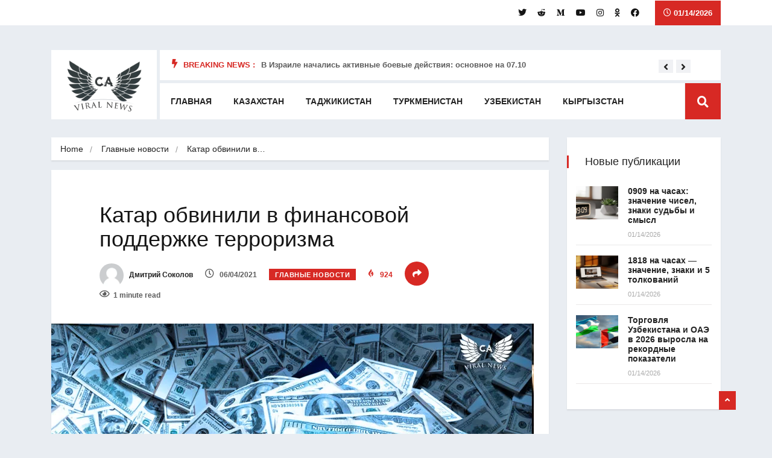

--- FILE ---
content_type: text/html; charset=UTF-8
request_url: https://www.caviral.com/katar-obvinil-v-finansovoj-podderzhke-terrorizma/
body_size: 32762
content:
<!DOCTYPE html><html lang="ru-RU" class="" data-skin="light" prefix="og: https://ogp.me/ns#"><head><script data-no-optimize="1">var litespeed_docref=sessionStorage.getItem("litespeed_docref");litespeed_docref&&(Object.defineProperty(document,"referrer",{get:function(){return litespeed_docref}}),sessionStorage.removeItem("litespeed_docref"));</script> <meta charset="UTF-8"><meta name="viewport" content="width=device-width, initial-scale=1, maximum-scale=1"><style>img:is([sizes="auto" i], [sizes^="auto," i]) { contain-intrinsic-size: 3000px 1500px }</style><meta name="viewport" content="width=device-width, initial-scale=1, maximum-scale=5"><title>Катар обвинили в финансовой поддержке терроризма</title><meta name="description" content="Катарское государство обвиняется в том, что оно сыграло центральную роль в секретной операции по отмыванию денег, направленной на отправку сотен миллионов долларов джихадистам в Сирии."/><meta name="robots" content="follow, index, max-snippet:-1, max-video-preview:-1, max-image-preview:large"/><link rel="canonical" href="https://www.caviral.com/katar-obvinil-v-finansovoj-podderzhke-terrorizma/" /><meta property="og:locale" content="ru_RU" /><meta property="og:type" content="article" /><meta property="og:title" content="Катар обвинили в финансовой поддержке терроризма" /><meta property="og:description" content="Катарское государство обвиняется в том, что оно сыграло центральную роль в секретной операции по отмыванию денег, направленной на отправку сотен миллионов долларов джихадистам в Сирии." /><meta property="og:url" content="https://www.caviral.com/katar-obvinil-v-finansovoj-podderzhke-terrorizma/" /><meta property="og:site_name" content="CA Viral" /><meta property="article:tag" content="Главные новости" /><meta property="article:section" content="Главные новости" /><meta property="og:updated_time" content="2021-06-07T03:54:48+02:00" /><meta property="og:image" content="https://www.caviral.com/wp-content/uploads/2021/06/3r2r312.jpg" /><meta property="og:image:secure_url" content="https://www.caviral.com/wp-content/uploads/2021/06/3r2r312.jpg" /><meta property="og:image:width" content="800" /><meta property="og:image:height" content="600" /><meta property="og:image:alt" content="Катар обвинили в финансовой поддержке терроризма" /><meta property="og:image:type" content="image/jpeg" /><meta property="article:published_time" content="2021-06-04T19:31:42+02:00" /><meta property="article:modified_time" content="2021-06-07T03:54:48+02:00" /><meta name="twitter:card" content="summary_large_image" /><meta name="twitter:title" content="Катар обвинили в финансовой поддержке терроризма" /><meta name="twitter:description" content="Катарское государство обвиняется в том, что оно сыграло центральную роль в секретной операции по отмыванию денег, направленной на отправку сотен миллионов долларов джихадистам в Сирии." /><meta name="twitter:image" content="https://www.caviral.com/wp-content/uploads/2021/06/3r2r312.jpg" /><meta name="twitter:label1" content="Автор" /><meta name="twitter:data1" content="Дмитрий Соколов" /><meta name="twitter:label2" content="Время чтения" /><meta name="twitter:data2" content="Меньше минуты" /> <script type="application/ld+json" class="rank-math-schema">{"@context":"https://schema.org","@graph":[{"@type":["Person","Organization"],"@id":"https://www.caviral.com/#person","name":"CA Viral","logo":{"@type":"ImageObject","@id":"https://www.caviral.com/#logo","url":"https://www.caviral.com/wp-content/uploads/2020/11/caviral-logo-png.png","contentUrl":"https://www.caviral.com/wp-content/uploads/2020/11/caviral-logo-png.png","caption":"CA Viral","inLanguage":"ru-RU","width":"188","height":"133"},"image":{"@type":"ImageObject","@id":"https://www.caviral.com/#logo","url":"https://www.caviral.com/wp-content/uploads/2020/11/caviral-logo-png.png","contentUrl":"https://www.caviral.com/wp-content/uploads/2020/11/caviral-logo-png.png","caption":"CA Viral","inLanguage":"ru-RU","width":"188","height":"133"}},{"@type":"WebSite","@id":"https://www.caviral.com/#website","url":"https://www.caviral.com","name":"CA Viral","publisher":{"@id":"https://www.caviral.com/#person"},"inLanguage":"ru-RU"},{"@type":"ImageObject","@id":"https://www.caviral.com/wp-content/uploads/2021/06/3r2r312.jpg","url":"https://www.caviral.com/wp-content/uploads/2021/06/3r2r312.jpg","width":"800","height":"600","caption":"\u041a\u0430\u0442\u0430\u0440 \u043e\u0431\u0432\u0438\u043d\u0438\u043b\u0438 \u0432 \u0444\u0438\u043d\u0430\u043d\u0441\u043e\u0432\u043e\u0439 \u043f\u043e\u0434\u0434\u0435\u0440\u0436\u043a\u0435 \u0442\u0435\u0440\u0440\u043e\u0440\u0438\u0437\u043c\u0430","inLanguage":"ru-RU"},{"@type":"BreadcrumbList","@id":"https://www.caviral.com/katar-obvinil-v-finansovoj-podderzhke-terrorizma/#breadcrumb","itemListElement":[{"@type":"ListItem","position":"1","item":{"@id":"https://www.caviral.com","name":"Home"}},{"@type":"ListItem","position":"2","item":{"@id":"https://www.caviral.com/category/glavnye-novosti/","name":"\u0413\u043b\u0430\u0432\u043d\u044b\u0435 \u043d\u043e\u0432\u043e\u0441\u0442\u0438"}},{"@type":"ListItem","position":"3","item":{"@id":"https://www.caviral.com/katar-obvinil-v-finansovoj-podderzhke-terrorizma/","name":"\u041a\u0430\u0442\u0430\u0440 \u043e\u0431\u0432\u0438\u043d\u0438\u043b\u0438 \u0432 \u0444\u0438\u043d\u0430\u043d\u0441\u043e\u0432\u043e\u0439 \u043f\u043e\u0434\u0434\u0435\u0440\u0436\u043a\u0435 \u0442\u0435\u0440\u0440\u043e\u0440\u0438\u0437\u043c\u0430"}}]},{"@type":"WebPage","@id":"https://www.caviral.com/katar-obvinil-v-finansovoj-podderzhke-terrorizma/#webpage","url":"https://www.caviral.com/katar-obvinil-v-finansovoj-podderzhke-terrorizma/","name":"\u041a\u0430\u0442\u0430\u0440 \u043e\u0431\u0432\u0438\u043d\u0438\u043b\u0438 \u0432 \u0444\u0438\u043d\u0430\u043d\u0441\u043e\u0432\u043e\u0439 \u043f\u043e\u0434\u0434\u0435\u0440\u0436\u043a\u0435 \u0442\u0435\u0440\u0440\u043e\u0440\u0438\u0437\u043c\u0430","datePublished":"2021-06-04T19:31:42+02:00","dateModified":"2021-06-07T03:54:48+02:00","isPartOf":{"@id":"https://www.caviral.com/#website"},"primaryImageOfPage":{"@id":"https://www.caviral.com/wp-content/uploads/2021/06/3r2r312.jpg"},"inLanguage":"ru-RU","breadcrumb":{"@id":"https://www.caviral.com/katar-obvinil-v-finansovoj-podderzhke-terrorizma/#breadcrumb"}},{"@type":"Person","@id":"https://www.caviral.com/author/adminchz/","name":"\u0414\u043c\u0438\u0442\u0440\u0438\u0439 \u0421\u043e\u043a\u043e\u043b\u043e\u0432","url":"https://www.caviral.com/author/adminchz/","image":{"@type":"ImageObject","@id":"https://www.caviral.com/wp-content/uploads/2021/11/mystery-man-150x150-1-96x96.png","url":"https://www.caviral.com/wp-content/uploads/2021/11/mystery-man-150x150-1-96x96.png","caption":"\u0414\u043c\u0438\u0442\u0440\u0438\u0439 \u0421\u043e\u043a\u043e\u043b\u043e\u0432","inLanguage":"ru-RU"}},{"@type":"BlogPosting","headline":"\u041a\u0430\u0442\u0430\u0440 \u043e\u0431\u0432\u0438\u043d\u0438\u043b\u0438 \u0432 \u0444\u0438\u043d\u0430\u043d\u0441\u043e\u0432\u043e\u0439 \u043f\u043e\u0434\u0434\u0435\u0440\u0436\u043a\u0435 \u0442\u0435\u0440\u0440\u043e\u0440\u0438\u0437\u043c\u0430","keywords":"\u041a\u0430\u0442\u0430\u0440","datePublished":"2021-06-04T19:31:42+02:00","dateModified":"2021-06-07T03:54:48+02:00","articleSection":"\u0413\u043b\u0430\u0432\u043d\u044b\u0435 \u043d\u043e\u0432\u043e\u0441\u0442\u0438","author":{"@id":"https://www.caviral.com/author/adminchz/","name":"\u0414\u043c\u0438\u0442\u0440\u0438\u0439 \u0421\u043e\u043a\u043e\u043b\u043e\u0432"},"publisher":{"@id":"https://www.caviral.com/#person"},"description":"\u041a\u0430\u0442\u0430\u0440\u0441\u043a\u043e\u0435 \u0433\u043e\u0441\u0443\u0434\u0430\u0440\u0441\u0442\u0432\u043e \u043e\u0431\u0432\u0438\u043d\u044f\u0435\u0442\u0441\u044f \u0432 \u0442\u043e\u043c, \u0447\u0442\u043e \u043e\u043d\u043e \u0441\u044b\u0433\u0440\u0430\u043b\u043e \u0446\u0435\u043d\u0442\u0440\u0430\u043b\u044c\u043d\u0443\u044e \u0440\u043e\u043b\u044c \u0432 \u0441\u0435\u043a\u0440\u0435\u0442\u043d\u043e\u0439 \u043e\u043f\u0435\u0440\u0430\u0446\u0438\u0438 \u043f\u043e \u043e\u0442\u043c\u044b\u0432\u0430\u043d\u0438\u044e \u0434\u0435\u043d\u0435\u0433, \u043d\u0430\u043f\u0440\u0430\u0432\u043b\u0435\u043d\u043d\u043e\u0439 \u043d\u0430 \u043e\u0442\u043f\u0440\u0430\u0432\u043a\u0443 \u0441\u043e\u0442\u0435\u043d \u043c\u0438\u043b\u043b\u0438\u043e\u043d\u043e\u0432 \u0434\u043e\u043b\u043b\u0430\u0440\u043e\u0432 \u0434\u0436\u0438\u0445\u0430\u0434\u0438\u0441\u0442\u0430\u043c \u0432 \u0421\u0438\u0440\u0438\u0438.","name":"\u041a\u0430\u0442\u0430\u0440 \u043e\u0431\u0432\u0438\u043d\u0438\u043b\u0438 \u0432 \u0444\u0438\u043d\u0430\u043d\u0441\u043e\u0432\u043e\u0439 \u043f\u043e\u0434\u0434\u0435\u0440\u0436\u043a\u0435 \u0442\u0435\u0440\u0440\u043e\u0440\u0438\u0437\u043c\u0430","@id":"https://www.caviral.com/katar-obvinil-v-finansovoj-podderzhke-terrorizma/#richSnippet","isPartOf":{"@id":"https://www.caviral.com/katar-obvinil-v-finansovoj-podderzhke-terrorizma/#webpage"},"image":{"@id":"https://www.caviral.com/wp-content/uploads/2021/06/3r2r312.jpg"},"inLanguage":"ru-RU","mainEntityOfPage":{"@id":"https://www.caviral.com/katar-obvinil-v-finansovoj-podderzhke-terrorizma/#webpage"}}]}</script> <link rel='dns-prefetch' href='//static.addtoany.com' /><link rel='dns-prefetch' href='//fonts.googleapis.com' /><link rel="alternate" type="application/rss+xml" title="CA Viral &raquo; Лента" href="https://www.caviral.com/feed/" /><link rel="alternate" type="application/rss+xml" title="CA Viral &raquo; Лента комментариев" href="https://www.caviral.com/comments/feed/" /><link rel="alternate" type="application/rss+xml" title="CA Viral &raquo; Лента комментариев к &laquo;Катар обвинили в финансовой поддержке терроризма&raquo;" href="https://www.caviral.com/katar-obvinil-v-finansovoj-podderzhke-terrorizma/feed/" /><link data-optimized="2" rel="stylesheet" href="https://www.caviral.com/wp-content/litespeed/css/9d978b01535a015ad160b4e46bda0164.css?ver=d4a99" /><style id='wp-block-library-theme-inline-css' type='text/css'>.wp-block-audio :where(figcaption){
  color:#555;
  font-size:13px;
  text-align:center;
}
.is-dark-theme .wp-block-audio :where(figcaption){
  color:#ffffffa6;
}

.wp-block-audio{
  margin:0 0 1em;
}

.wp-block-code{
  border:1px solid #ccc;
  border-radius:4px;
  font-family:Menlo,Consolas,monaco,monospace;
  padding:.8em 1em;
}

.wp-block-embed :where(figcaption){
  color:#555;
  font-size:13px;
  text-align:center;
}
.is-dark-theme .wp-block-embed :where(figcaption){
  color:#ffffffa6;
}

.wp-block-embed{
  margin:0 0 1em;
}

.blocks-gallery-caption{
  color:#555;
  font-size:13px;
  text-align:center;
}
.is-dark-theme .blocks-gallery-caption{
  color:#ffffffa6;
}

:root :where(.wp-block-image figcaption){
  color:#555;
  font-size:13px;
  text-align:center;
}
.is-dark-theme :root :where(.wp-block-image figcaption){
  color:#ffffffa6;
}

.wp-block-image{
  margin:0 0 1em;
}

.wp-block-pullquote{
  border-bottom:4px solid;
  border-top:4px solid;
  color:currentColor;
  margin-bottom:1.75em;
}
.wp-block-pullquote cite,.wp-block-pullquote footer,.wp-block-pullquote__citation{
  color:currentColor;
  font-size:.8125em;
  font-style:normal;
  text-transform:uppercase;
}

.wp-block-quote{
  border-left:.25em solid;
  margin:0 0 1.75em;
  padding-left:1em;
}
.wp-block-quote cite,.wp-block-quote footer{
  color:currentColor;
  font-size:.8125em;
  font-style:normal;
  position:relative;
}
.wp-block-quote:where(.has-text-align-right){
  border-left:none;
  border-right:.25em solid;
  padding-left:0;
  padding-right:1em;
}
.wp-block-quote:where(.has-text-align-center){
  border:none;
  padding-left:0;
}
.wp-block-quote.is-large,.wp-block-quote.is-style-large,.wp-block-quote:where(.is-style-plain){
  border:none;
}

.wp-block-search .wp-block-search__label{
  font-weight:700;
}

.wp-block-search__button{
  border:1px solid #ccc;
  padding:.375em .625em;
}

:where(.wp-block-group.has-background){
  padding:1.25em 2.375em;
}

.wp-block-separator.has-css-opacity{
  opacity:.4;
}

.wp-block-separator{
  border:none;
  border-bottom:2px solid;
  margin-left:auto;
  margin-right:auto;
}
.wp-block-separator.has-alpha-channel-opacity{
  opacity:1;
}
.wp-block-separator:not(.is-style-wide):not(.is-style-dots){
  width:100px;
}
.wp-block-separator.has-background:not(.is-style-dots){
  border-bottom:none;
  height:1px;
}
.wp-block-separator.has-background:not(.is-style-wide):not(.is-style-dots){
  height:2px;
}

.wp-block-table{
  margin:0 0 1em;
}
.wp-block-table td,.wp-block-table th{
  word-break:normal;
}
.wp-block-table :where(figcaption){
  color:#555;
  font-size:13px;
  text-align:center;
}
.is-dark-theme .wp-block-table :where(figcaption){
  color:#ffffffa6;
}

.wp-block-video :where(figcaption){
  color:#555;
  font-size:13px;
  text-align:center;
}
.is-dark-theme .wp-block-video :where(figcaption){
  color:#ffffffa6;
}

.wp-block-video{
  margin:0 0 1em;
}

:root :where(.wp-block-template-part.has-background){
  margin-bottom:0;
  margin-top:0;
  padding:1.25em 2.375em;
}</style><style id='classic-theme-styles-inline-css' type='text/css'>/**
 * These rules are needed for backwards compatibility.
 * They should match the button element rules in the base theme.json file.
 */
.wp-block-button__link {
	color: #ffffff;
	background-color: #32373c;
	border-radius: 9999px; /* 100% causes an oval, but any explicit but really high value retains the pill shape. */

	/* This needs a low specificity so it won't override the rules from the button element if defined in theme.json. */
	box-shadow: none;
	text-decoration: none;

	/* The extra 2px are added to size solids the same as the outline versions.*/
	padding: calc(0.667em + 2px) calc(1.333em + 2px);

	font-size: 1.125em;
}

.wp-block-file__button {
	background: #32373c;
	color: #ffffff;
	text-decoration: none;
}</style><style id='global-styles-inline-css' type='text/css'>:root{--wp--preset--aspect-ratio--square: 1;--wp--preset--aspect-ratio--4-3: 4/3;--wp--preset--aspect-ratio--3-4: 3/4;--wp--preset--aspect-ratio--3-2: 3/2;--wp--preset--aspect-ratio--2-3: 2/3;--wp--preset--aspect-ratio--16-9: 16/9;--wp--preset--aspect-ratio--9-16: 9/16;--wp--preset--color--black: #000000;--wp--preset--color--cyan-bluish-gray: #abb8c3;--wp--preset--color--white: #ffffff;--wp--preset--color--pale-pink: #f78da7;--wp--preset--color--vivid-red: #cf2e2e;--wp--preset--color--luminous-vivid-orange: #ff6900;--wp--preset--color--luminous-vivid-amber: #fcb900;--wp--preset--color--light-green-cyan: #7bdcb5;--wp--preset--color--vivid-green-cyan: #00d084;--wp--preset--color--pale-cyan-blue: #8ed1fc;--wp--preset--color--vivid-cyan-blue: #0693e3;--wp--preset--color--vivid-purple: #9b51e0;--wp--preset--gradient--vivid-cyan-blue-to-vivid-purple: linear-gradient(135deg,rgba(6,147,227,1) 0%,rgb(155,81,224) 100%);--wp--preset--gradient--light-green-cyan-to-vivid-green-cyan: linear-gradient(135deg,rgb(122,220,180) 0%,rgb(0,208,130) 100%);--wp--preset--gradient--luminous-vivid-amber-to-luminous-vivid-orange: linear-gradient(135deg,rgba(252,185,0,1) 0%,rgba(255,105,0,1) 100%);--wp--preset--gradient--luminous-vivid-orange-to-vivid-red: linear-gradient(135deg,rgba(255,105,0,1) 0%,rgb(207,46,46) 100%);--wp--preset--gradient--very-light-gray-to-cyan-bluish-gray: linear-gradient(135deg,rgb(238,238,238) 0%,rgb(169,184,195) 100%);--wp--preset--gradient--cool-to-warm-spectrum: linear-gradient(135deg,rgb(74,234,220) 0%,rgb(151,120,209) 20%,rgb(207,42,186) 40%,rgb(238,44,130) 60%,rgb(251,105,98) 80%,rgb(254,248,76) 100%);--wp--preset--gradient--blush-light-purple: linear-gradient(135deg,rgb(255,206,236) 0%,rgb(152,150,240) 100%);--wp--preset--gradient--blush-bordeaux: linear-gradient(135deg,rgb(254,205,165) 0%,rgb(254,45,45) 50%,rgb(107,0,62) 100%);--wp--preset--gradient--luminous-dusk: linear-gradient(135deg,rgb(255,203,112) 0%,rgb(199,81,192) 50%,rgb(65,88,208) 100%);--wp--preset--gradient--pale-ocean: linear-gradient(135deg,rgb(255,245,203) 0%,rgb(182,227,212) 50%,rgb(51,167,181) 100%);--wp--preset--gradient--electric-grass: linear-gradient(135deg,rgb(202,248,128) 0%,rgb(113,206,126) 100%);--wp--preset--gradient--midnight: linear-gradient(135deg,rgb(2,3,129) 0%,rgb(40,116,252) 100%);--wp--preset--font-size--small: 13px;--wp--preset--font-size--medium: 20px;--wp--preset--font-size--large: 36px;--wp--preset--font-size--x-large: 42px;--wp--preset--spacing--20: 0.44rem;--wp--preset--spacing--30: 0.67rem;--wp--preset--spacing--40: 1rem;--wp--preset--spacing--50: 1.5rem;--wp--preset--spacing--60: 2.25rem;--wp--preset--spacing--70: 3.38rem;--wp--preset--spacing--80: 5.06rem;--wp--preset--shadow--natural: 6px 6px 9px rgba(0, 0, 0, 0.2);--wp--preset--shadow--deep: 12px 12px 50px rgba(0, 0, 0, 0.4);--wp--preset--shadow--sharp: 6px 6px 0px rgba(0, 0, 0, 0.2);--wp--preset--shadow--outlined: 6px 6px 0px -3px rgba(255, 255, 255, 1), 6px 6px rgba(0, 0, 0, 1);--wp--preset--shadow--crisp: 6px 6px 0px rgba(0, 0, 0, 1);}:where(.is-layout-flex){gap: 0.5em;}:where(.is-layout-grid){gap: 0.5em;}body .is-layout-flex{display: flex;}.is-layout-flex{flex-wrap: wrap;align-items: center;}.is-layout-flex > :is(*, div){margin: 0;}body .is-layout-grid{display: grid;}.is-layout-grid > :is(*, div){margin: 0;}:where(.wp-block-columns.is-layout-flex){gap: 2em;}:where(.wp-block-columns.is-layout-grid){gap: 2em;}:where(.wp-block-post-template.is-layout-flex){gap: 1.25em;}:where(.wp-block-post-template.is-layout-grid){gap: 1.25em;}.has-black-color{color: var(--wp--preset--color--black) !important;}.has-cyan-bluish-gray-color{color: var(--wp--preset--color--cyan-bluish-gray) !important;}.has-white-color{color: var(--wp--preset--color--white) !important;}.has-pale-pink-color{color: var(--wp--preset--color--pale-pink) !important;}.has-vivid-red-color{color: var(--wp--preset--color--vivid-red) !important;}.has-luminous-vivid-orange-color{color: var(--wp--preset--color--luminous-vivid-orange) !important;}.has-luminous-vivid-amber-color{color: var(--wp--preset--color--luminous-vivid-amber) !important;}.has-light-green-cyan-color{color: var(--wp--preset--color--light-green-cyan) !important;}.has-vivid-green-cyan-color{color: var(--wp--preset--color--vivid-green-cyan) !important;}.has-pale-cyan-blue-color{color: var(--wp--preset--color--pale-cyan-blue) !important;}.has-vivid-cyan-blue-color{color: var(--wp--preset--color--vivid-cyan-blue) !important;}.has-vivid-purple-color{color: var(--wp--preset--color--vivid-purple) !important;}.has-black-background-color{background-color: var(--wp--preset--color--black) !important;}.has-cyan-bluish-gray-background-color{background-color: var(--wp--preset--color--cyan-bluish-gray) !important;}.has-white-background-color{background-color: var(--wp--preset--color--white) !important;}.has-pale-pink-background-color{background-color: var(--wp--preset--color--pale-pink) !important;}.has-vivid-red-background-color{background-color: var(--wp--preset--color--vivid-red) !important;}.has-luminous-vivid-orange-background-color{background-color: var(--wp--preset--color--luminous-vivid-orange) !important;}.has-luminous-vivid-amber-background-color{background-color: var(--wp--preset--color--luminous-vivid-amber) !important;}.has-light-green-cyan-background-color{background-color: var(--wp--preset--color--light-green-cyan) !important;}.has-vivid-green-cyan-background-color{background-color: var(--wp--preset--color--vivid-green-cyan) !important;}.has-pale-cyan-blue-background-color{background-color: var(--wp--preset--color--pale-cyan-blue) !important;}.has-vivid-cyan-blue-background-color{background-color: var(--wp--preset--color--vivid-cyan-blue) !important;}.has-vivid-purple-background-color{background-color: var(--wp--preset--color--vivid-purple) !important;}.has-black-border-color{border-color: var(--wp--preset--color--black) !important;}.has-cyan-bluish-gray-border-color{border-color: var(--wp--preset--color--cyan-bluish-gray) !important;}.has-white-border-color{border-color: var(--wp--preset--color--white) !important;}.has-pale-pink-border-color{border-color: var(--wp--preset--color--pale-pink) !important;}.has-vivid-red-border-color{border-color: var(--wp--preset--color--vivid-red) !important;}.has-luminous-vivid-orange-border-color{border-color: var(--wp--preset--color--luminous-vivid-orange) !important;}.has-luminous-vivid-amber-border-color{border-color: var(--wp--preset--color--luminous-vivid-amber) !important;}.has-light-green-cyan-border-color{border-color: var(--wp--preset--color--light-green-cyan) !important;}.has-vivid-green-cyan-border-color{border-color: var(--wp--preset--color--vivid-green-cyan) !important;}.has-pale-cyan-blue-border-color{border-color: var(--wp--preset--color--pale-cyan-blue) !important;}.has-vivid-cyan-blue-border-color{border-color: var(--wp--preset--color--vivid-cyan-blue) !important;}.has-vivid-purple-border-color{border-color: var(--wp--preset--color--vivid-purple) !important;}.has-vivid-cyan-blue-to-vivid-purple-gradient-background{background: var(--wp--preset--gradient--vivid-cyan-blue-to-vivid-purple) !important;}.has-light-green-cyan-to-vivid-green-cyan-gradient-background{background: var(--wp--preset--gradient--light-green-cyan-to-vivid-green-cyan) !important;}.has-luminous-vivid-amber-to-luminous-vivid-orange-gradient-background{background: var(--wp--preset--gradient--luminous-vivid-amber-to-luminous-vivid-orange) !important;}.has-luminous-vivid-orange-to-vivid-red-gradient-background{background: var(--wp--preset--gradient--luminous-vivid-orange-to-vivid-red) !important;}.has-very-light-gray-to-cyan-bluish-gray-gradient-background{background: var(--wp--preset--gradient--very-light-gray-to-cyan-bluish-gray) !important;}.has-cool-to-warm-spectrum-gradient-background{background: var(--wp--preset--gradient--cool-to-warm-spectrum) !important;}.has-blush-light-purple-gradient-background{background: var(--wp--preset--gradient--blush-light-purple) !important;}.has-blush-bordeaux-gradient-background{background: var(--wp--preset--gradient--blush-bordeaux) !important;}.has-luminous-dusk-gradient-background{background: var(--wp--preset--gradient--luminous-dusk) !important;}.has-pale-ocean-gradient-background{background: var(--wp--preset--gradient--pale-ocean) !important;}.has-electric-grass-gradient-background{background: var(--wp--preset--gradient--electric-grass) !important;}.has-midnight-gradient-background{background: var(--wp--preset--gradient--midnight) !important;}.has-small-font-size{font-size: var(--wp--preset--font-size--small) !important;}.has-medium-font-size{font-size: var(--wp--preset--font-size--medium) !important;}.has-large-font-size{font-size: var(--wp--preset--font-size--large) !important;}.has-x-large-font-size{font-size: var(--wp--preset--font-size--x-large) !important;}
:where(.wp-block-post-template.is-layout-flex){gap: 1.25em;}:where(.wp-block-post-template.is-layout-grid){gap: 1.25em;}
:where(.wp-block-columns.is-layout-flex){gap: 2em;}:where(.wp-block-columns.is-layout-grid){gap: 2em;}
:root :where(.wp-block-pullquote){font-size: 1.5em;line-height: 1.6;}</style> <script type="litespeed/javascript" data-src="https://www.caviral.com/wp-includes/js/jquery/jquery.js" id="jquery-core-js"></script> <script id="addtoany-core-js-before" type="litespeed/javascript">window.a2a_config=window.a2a_config||{};a2a_config.callbacks=[];a2a_config.overlays=[];a2a_config.templates={};a2a_localize={Share:"Отправить",Save:"Сохранить",Subscribe:"Подписаться",Email:"E-mail",Bookmark:"В закладки!",ShowAll:"Показать все",ShowLess:"Показать остальное",FindServices:"Найти сервис(ы)",FindAnyServiceToAddTo:"Найти сервис и добавить",PoweredBy:"Работает на",ShareViaEmail:"Поделиться по электронной почте",SubscribeViaEmail:"Подписаться по электронной почте",BookmarkInYourBrowser:"Добавить в закладки",BookmarkInstructions:"Нажмите Ctrl+D или \u2318+D, чтобы добавить страницу в закладки",AddToYourFavorites:"Добавить в Избранное",SendFromWebOrProgram:"Отправлять с любого email-адреса или email-программы",EmailProgram:"Почтовая программа",More:"Подробнее&#8230;",ThanksForSharing:"Спасибо, что поделились!",ThanksForFollowing:"Спасибо за подписку!"}</script> <script type="text/javascript" defer src="https://static.addtoany.com/menu/page.js" id="addtoany-core-js"></script> <script id="cookie-notice-front-js-before" type="litespeed/javascript">var cnArgs={"ajaxUrl":"https:\/\/www.caviral.com\/wp-admin\/admin-ajax.php","nonce":"01d90c9c60","hideEffect":"fade","position":"bottom","onScroll":!1,"onScrollOffset":100,"onClick":!1,"cookieName":"cookie_notice_accepted","cookieTime":2592000,"cookieTimeRejected":2592000,"globalCookie":!1,"redirection":!1,"cache":!0,"revokeCookies":!1,"revokeCookiesOpt":"automatic"}</script> <link rel="https://api.w.org/" href="https://www.caviral.com/wp-json/" /><link rel="alternate" title="JSON" type="application/json" href="https://www.caviral.com/wp-json/wp/v2/posts/38309" /><link rel="EditURI" type="application/rsd+xml" title="RSD" href="https://www.caviral.com/xmlrpc.php?rsd" /><meta name="generator" content="WordPress 6.8.3" /><link rel='shortlink' href='https://www.caviral.com/?p=38309' /><link rel="alternate" title="oEmbed (JSON)" type="application/json+oembed" href="https://www.caviral.com/wp-json/oembed/1.0/embed?url=https%3A%2F%2Fwww.caviral.com%2Fkatar-obvinil-v-finansovoj-podderzhke-terrorizma%2F" /><link rel="alternate" title="oEmbed (XML)" type="text/xml+oembed" href="https://www.caviral.com/wp-json/oembed/1.0/embed?url=https%3A%2F%2Fwww.caviral.com%2Fkatar-obvinil-v-finansovoj-podderzhke-terrorizma%2F&#038;format=xml" />
 <script type="litespeed/javascript" data-src="https://www.googletagmanager.com/gtag/js?id=UA-158327460-1"></script> <script type="litespeed/javascript">window.dataLayer=window.dataLayer||[];function gtag(){dataLayer.push(arguments)}
gtag('js',new Date());gtag('config','UA-158327460-1')</script> <meta name="google-site-verification" content="dvtwXPC0lVZNuNZx4b3I7U514wu-Yt3und3vvo092Bc" /> <script type="litespeed/javascript" data-src="https://cdn.onesignal.com/sdks/OneSignalSDK.js"></script> <script type="litespeed/javascript">window.OneSignal=window.OneSignal||[];OneSignal.push(function(){OneSignal.init({appId:"1dda57b9-aa77-4a65-8fb7-e1e11f727e5b",})})</script>  <script type="litespeed/javascript" data-src="https://www.googletagmanager.com/gtag/js?id=G-003YY1W1JG"></script> <script type="litespeed/javascript">window.dataLayer=window.dataLayer||[];function gtag(){dataLayer.push(arguments)}
gtag('js',new Date());gtag('config','G-003YY1W1JG')</script>  <script type="litespeed/javascript">(function(w,d,s,l,i){w[l]=w[l]||[];w[l].push({'gtm.start':new Date().getTime(),event:'gtm.js'});var f=d.getElementsByTagName(s)[0],j=d.createElement(s),dl=l!='dataLayer'?'&l='+l:'';j.async=!0;j.src='https://www.googletagmanager.com/gtm.js?id='+i+dl;f.parentNode.insertBefore(j,f)})(window,document,'script','dataLayer','GTM-WF9BNJR')</script>  <script data-ad-client="ca-pub-4342691370197247" type="litespeed/javascript" data-src="https://pagead2.googlesyndication.com/pagead/js/adsbygoogle.js"></script> <script custom-element="amp-auto-ads"
        type="litespeed/javascript" data-src="https://cdn.ampproject.org/v0/amp-auto-ads-0.1.js"></script> <meta name="yandex-verification" content="36b2d93f558ddc72" /><meta name="generator" content="Elementor 3.34.0; features: additional_custom_breakpoints; settings: css_print_method-external, google_font-enabled, font_display-auto"><style>.e-con.e-parent:nth-of-type(n+4):not(.e-lazyloaded):not(.e-no-lazyload),
				.e-con.e-parent:nth-of-type(n+4):not(.e-lazyloaded):not(.e-no-lazyload) * {
					background-image: none !important;
				}
				@media screen and (max-height: 1024px) {
					.e-con.e-parent:nth-of-type(n+3):not(.e-lazyloaded):not(.e-no-lazyload),
					.e-con.e-parent:nth-of-type(n+3):not(.e-lazyloaded):not(.e-no-lazyload) * {
						background-image: none !important;
					}
				}
				@media screen and (max-height: 640px) {
					.e-con.e-parent:nth-of-type(n+2):not(.e-lazyloaded):not(.e-no-lazyload),
					.e-con.e-parent:nth-of-type(n+2):not(.e-lazyloaded):not(.e-no-lazyload) * {
						background-image: none !important;
					}
				}</style><link rel="icon" href="https://www.caviral.com/wp-content/uploads/2021/11/cropped-ca-viral-512-32x32.png" sizes="32x32" /><link rel="icon" href="https://www.caviral.com/wp-content/uploads/2021/11/cropped-ca-viral-512-192x192.png" sizes="192x192" /><link rel="apple-touch-icon" href="https://www.caviral.com/wp-content/uploads/2021/11/cropped-ca-viral-512-180x180.png" /><meta name="msapplication-TileImage" content="https://www.caviral.com/wp-content/uploads/2021/11/cropped-ca-viral-512-270x270.png" /><style type="text/css">#overlay-sidebar {
      width: 380px;
      margin: 0 0 0 -190px;
    }
    #slide-sidebar {
      width: 380px;
      right:-423px; // width + 43px
      bottom: 20px;
    }</style><script type="litespeed/javascript">var VKWidgetsGroup=[];var VKWidgetsComments=[];var VKWidgetsPolls=[];var VKWidgetsSubscribe=[];var VKWidgetsContactUs=[];var VKWidgetsCommunityMessages=[];var VKWidgets=[];var vkUnLock=[];var subscribeCookieExpires=1;if(typeof ajaxurl=="undefined")
ajaxurl="https://www.caviral.com/wp-admin/admin-ajax.php";oTimeout=5000;oScreens=;oCookieExpires=365;oAction="timeout";oSensitivity=20;oTop="40px";sTimeout=5000;sScreens=0.75;sCookieExpires=365;sAction="scroll";sSensitivity=20;sSpeed=800</script><script type="litespeed/javascript">evc_post_id=38309</script> <style type="text/css" id="wp-custom-css">.logo{
	background:#fff;
	height:100%;
}
.country-selector.weglot-dropdown{
	display:none ;
	
}
.navbar-light .navbar-toggler.collapsed .navbar-toggler-icon {
    background-image: url("data:image/svg+xml;charset=utf8,%3Csvg viewBox='0 0 30 30' xmlns='http://www.w3.org/2000/svg'%3E%3Cpath stroke='rgba(0, 0, 0, 0.5)' stroke-width='2' stroke-linecap='round' stroke-miterlimit='10' d='M4 7h22M4 15h22M4 23h22'/%3E%3C/svg%3E")!important;
}
.navbar-light [aria-expanded="true"]  .navbar-toggler-icon {
    background-image: url("https://www.caviral.com/wp-content/uploads/2020/09/close_btn.png.webp")!important;
	width: 20px;
height: 20px;
}
@media screen and (max-width: 1027px){
	.navbar-container .navbar .navbar-toggler{
		display: none;
	}
	.navbar-container .navbar .main-menu .nav-item > a{
		padding: 10px;
	}
}
@media screen and (max-width: 991px){
.nav-search-button.header-search-btn-toggle{
	margin-top: 0px;
}
	.navbar-container .navbar .navbar-toggler{
		margin-right: 10px;
	}
	.navbar-container .navbar .navbar-toggler{
		display: block;
	}
	.header-middle,.top-bar {
		display: none;
	}
	#main-menu{
		padding-top: 10px;
	}
}
@media screen and (max-width: 767px){
	.footer-standard .elementor-widget-container h5, h2.widgettitle{
		margin-top: 10px;
		margin-bottom: 15px;
	}
	.navbar-container .navbar{
		padding-right: 60px !important;
	}
	.navbar-container{
		position: fixed;
z-index: 999;
width: 100%;
top: 0;
	}
	.navbar-style1 .right-menu{
		display: block;
	}
	.header-nav-item{
		padding: 0;
	}
	.ts-breaking-news{
		margin-top: 60px;
	}
}
.social-likes, .social-likes_single-w
{
	display:none;
}
#footer-bottom-colum-1 p.post-meta {
	display: none;
}
#most-popular .ts-grid-box.most-populer-item{
	padding: 0!important;
	box-shadow: none!important;
}
h2.widgettitle{
	font-size: 20px;
font-weight: 500;
color: #fff;
margin-bottom: 30px;
}
.addtoany_header{
	display: inline-block;
	
}
.addtoany_share_save_container{
	
	margin: 10px 0;
}
.entry-content {
	margin: 20px 0;
}
#top-menu li {
	margin-right: 10px;
	margin-top: 5px;
}

#top-menu li a {
    color: transparent;
   width: 20px;
		 height: 25px;
	overflow: hidden;
    background-repeat: no-repeat;
	display: inline-block;
font: normal normal normal 18px/1 FontAwesome;}

#top-menu li.tw a::before {
 color: #d72924;
	content: "\f099";
}
#top-menu li.rt a::before {
 color: #d72924;
	content: "\f1a1";
}
#top-menu li.vk a::before {
 color: #d72924;
	content: "\f189";
}
#top-menu li.md a::before {
 color: #d72924;
	content: "\f23a";
}
div#cnss_widget-2 {
    margin-top: -45px;
	margin-bottom: -25px;
}

h2.widgettitle {
    font-size: 20px;
    font-weight: 500;
    color: #fff;
}
div#cnss_widget-2 {
    margin-top: -15px;
    margin-bottom: -25px;
}
/***heading***/
/* 
.title-bg.ts-title.block-title-style7{
	max-width: 100%;
}

.title-bg.ts-title.block-title-style7 .title-text{
	width: auto;
	max-width: 100%;
	overflow-x: scroll;
} */

h2.widgettitle {
    display: none;
}

.right-sidebar .vinkmag_latest_news_widget .recent-posts-widget .list-unstyled li:last-child, .left-sidebar .vinkmag_latest_news_widget .recent-posts-widget .list-unstyled li:last-child {
	display: none;
}

body {
    font-size: 16px;
}
.post-content p{
	font-size: 16px;
}
.post-title {
	font-size: 16px;
}
#top-menu li.tube a::before {
 color: #d72924;
	content: "\f167";
}
#top-menu li.Ins a::before {
 color: #d72924;
	content: "\f16d";
}
/*changes for mobile logo*/
.navbar-container.navbar-style3.navbar-dark{
	background-color:;
}
.navbar-container.navbar-style3.navbar-dark .main-menu .nav-item a{
	color:!important}
/*mobile logo*/
@media screen and (max-width: 768px){
	.header-default .col-lg-2{
		display:flex;
		
	}
	.header-default .logo{
		display:block!important;
	}
	.header-default .logo img{
		position:fixed;
		top:0px;
		z-index:9999;
			width:80px;
	}
}

/*author bio */
.author_bio_section{
background-color: #F5F5F5;
padding: 15px;
border: 1px solid #ccc;
}
  
.author_name{
font-size:16px;
font-weight: bold;
}
  
.author_details img {
border: 1px solid #D8D8D8;
border-radius: 50%;
float: left;
margin: 0 10px 10px 0;
}</style></head><body class="wp-singular post-template-default single single-post postid-38309 single-format-standard wp-theme-vinkmag cookies-not-set ekit-hf-footer ekit-hf-template-vinkmag ekit-hf-stylesheet-vinkmag body-inner-content box-shadow-enebled sidebar-active elementor-default elementor-kit-14064"><div id="preloader" class="hidden"><div class="spinner"><div class="double-bounce1"></div><div class="double-bounce2"></div></div><div class="preloader-cancel-btn-wraper">
<a href="" class="btn btn-primary preloader-cancel-btn">
Cancel Preloader        </a></div></div><section class="top-bar"><div class="container"><div class="row"><div class="col-lg-7 align-self-center md-center-item"></div><div class="col-lg-5 text-right align-self-center"><ul class="top-social"><li>
<a href="https://twitter.com/CAViralNews">
<i class="fab fa-twitter"></i>
</a>
<a href="https://www.reddit.com/user/caviral_news_daily/">
<i class="fab fa-reddit-alien"></i>
</a>
<a href="https://medium.com/@info.caviral">
<i class="fab fa-medium-m"></i>
</a>
<a href="https://www.youtube.com/channel/UCp8gPa__-rHQW1L67OcURLg?view_as=subscriber">
<i class="fab fa-youtube"></i>
</a>
<a href="https://www.instagram.com/caviral__news/">
<i class="fab fa-instagram"></i>
</a>
<a href="https://m.ok.ru/dk?st.cmd=userProfile&#038;st.frwd=on&#038;st.page=1&#038;_prevCmd=userProfile&#038;tkn=6548&#038;__dp=y&#038;__dp=y#topic-155681707560230">
<i class="fab fa-odnoklassniki"></i>
</a>
<a href="https://www.facebook.com/profile.php?id=100095120884121&#038;_rdc=1&#038;_rdr">
<i class="fab fa-facebook"></i>
</a></li><li class="ts-date">
<i class="xsicon xsicon-clock"></i>
01/14/2026</li></ul></div></div></div></section><section class="header-middle"><div class="container"><div class="row"><div class="col-lg-12"><div class="banner-img"></div></div></div></div></section><header class="header-default"><div class="container"><div class="row"><div class="col-lg-2 pr-0"><div class="logo"><a rel='home' class="logo" href="https://www.caviral.com/">
<img data-lazyloaded="1" src="[data-uri]" loading="lazy" width="150" height="75" loading="lazy" class="img-fluid"
data-src="//www.caviral.com/wp-content/uploads/2020/11/ca-viral-logo.png.webp"
alt="CA Viral">
</a></div></div><div class="col-lg-10 header-nav-item"><div class="ts-breaking-news clearfix"><h2 class="breaking-title float-left">
<i class="xsicon xsicon-bolt"></i> Breaking News :</h2><div class="breaking-news-content swiper float-left" id="breaking_slider"><div class="swiper-wrapper"><div class="breaking-post-content swiper-slide"><p>
<a href="https://www.caviral.com/v-izraile-nachalis-aktivnye-boevye-dejstviya-osnovnoe-na-07-10/">В Израиле начались активные боевые действия: основное на 07.10</a></p></div><div class="breaking-post-content swiper-slide"><p>
<a href="https://www.caviral.com/azerbajdzhan-nachal-boevye-dejstviya-v-nagornom-karabahe/">Азербайджан начал боевые действия в Нагорном Карабахе</a></p></div><div class="breaking-post-content swiper-slide"><p>
<a href="https://www.caviral.com/v-tverskoj-oblasti-razbilsya-biznes-dzhet-evgeniya-prigozhina/">В Тверской области разбился бизнес-джет Евгения Пригожина. Он погиб</a></p></div><div class="breaking-post-content swiper-slide"><p>
<a href="https://www.caviral.com/prezident-ssha-priglasil-liderov-czentralnoj-azii-v-ameriku/">Президент США пригласил лидеров Центральной Азии в Америку</a></p></div><div class="breaking-post-content swiper-slide"><p>
<a href="https://www.caviral.com/31-chelovek-po-poslednim-dannym-postradal-v-rezultate-obstrela-krivogo-roga/">31 человек, по последним данным, пострадал в результате обстрела Кривого Рога</a></p></div><div class="breaking-post-content swiper-slide"><p>
<a href="https://www.caviral.com/prezident-nigera-ne-nameren-podavat-v-otstavku-posle-gosperevorota/">Президент Нигера не намерен подавать в отставку после госпереворота</a></p></div><div class="breaking-post-content swiper-slide"><p>
<a href="https://www.caviral.com/odin-chelovek-pogib-iz-za-rossijskogo-aviaudara-po-harkovskoj-oblasti/">Один человек погиб из-за российского авиаудара по Харьковской области</a></p></div><div class="breaking-post-content swiper-slide"><p>
<a href="https://www.caviral.com/belyj-dom-ob-atake-dronov-na-moskvu/">Белый дом об атаке дронов на Москву</a></p></div><div class="breaking-post-content swiper-slide"><p>
<a href="https://www.caviral.com/moskvu-vnov-atakovali-bespilotniki-soobshhaetsya-kak-minimum-o-dvuh-bpla/">Москву вновь атаковали беспилотники — сообщается как минимум о двух БПЛА</a></p></div><div class="breaking-post-content swiper-slide"><p>
<a href="https://www.caviral.com/ukraina-nachala-primenyat-poluchennye-ot-ssha-kassetnye-boepripasy/">Украина начала применять полученные от США кассетные боеприпасы</a></p></div></div><div class="slider-navigation"><div class="swiper-button-prev">
<i class="xsicon xsicon-angle-left"></i></div><div class="swiper-button-next">
<i class="xsicon xsicon-angle-right"></i></div></div></div></div><div id="navbar-main-container"
class="navbar-container navbar-style1 navbar-fixed"><nav class="navbar navbar-light xs-navbar navbar-expand-lg"><a rel='home' class="navbar-brand d-lg-none" href="https://www.caviral.com/">
<img data-lazyloaded="1" src="[data-uri]" class="img-fluid" data-src="//www.caviral.com/wp-content/uploads/2021/10/ca-viral.svg"
alt="CA Viral">
</a>
<button class="navbar-toggler" type="button" data-toggle="collapse" data-target="#primary-nav"
aria-controls="primary-nav" aria-expanded="false"
aria-label="Toggle navigation"><span class="navbar-toggler-icon"></span>
</button><div id="primary-nav" class="collapse navbar-collapse"><ul id="main-menu" class="navbar-nav  main-menu"><li id="menu-item-90919" class="menu-item menu-item-type-post_type menu-item-object-page menu-item-home menu-item-90919 nav-item"><a href="https://www.caviral.com/" class="nav-link">Главная</a></li><li id="menu-item-15549" class="menu-item menu-item-type-taxonomy menu-item-object-category menu-item-15549 nav-item"><a href="https://www.caviral.com/category/kazahstan/" class="nav-link">Казахстан</a></li><li id="menu-item-4546" class="menu-item menu-item-type-taxonomy menu-item-object-category menu-item-4546 nav-item"><a href="https://www.caviral.com/category/tadzhikistan/" class="nav-link">Таджикистан</a></li><li id="menu-item-4547" class="menu-item menu-item-type-taxonomy menu-item-object-category menu-item-4547 nav-item"><a href="https://www.caviral.com/category/turkmenistan/" class="nav-link">Туркменистан</a></li><li id="menu-item-4548" class="menu-item menu-item-type-taxonomy menu-item-object-category menu-item-4548 nav-item"><a href="https://www.caviral.com/category/uzbekistan/" class="nav-link">Узбекистан</a></li><li id="menu-item-15550" class="menu-item menu-item-type-taxonomy menu-item-object-category menu-item-15550 nav-item"><a href="https://www.caviral.com/category/kyrgyzstan/" class="nav-link">Кыргызстан</a></li></ul></div></nav><ul id="right-menu-element" class="right-menu align-to-right"><li>
<a class="nav-search-button header-search-btn-toggle" href="#">
<i class="xsicon xsicon-search"></i>
</a></li></ul><form  method="get" action="https://www.caviral.com/" class="vinkmag-serach">
<span class="xs-search-form-submit"><i class="fa fa-search"></i></span><div class="input-group">
<input class="form-control text-center" type="search" name="s" placeholder="Type and hit ENTER" value=""><div class="input-group-append">
<span class="nav-search-close-button header-search-btn-toggle d-none" tabindex="0">✕</span></div></div></form></div></div></div></div></header><div id="content" class="post-layout has-thumbnail"><div class="container"><div class="row"><div class="xs-sticky-content col-lg-9"><div class="single-post-wrapper"><ol class="breadcrumb"><li><a href="https://www.caviral.com">Home</a></li><li><a href="https://www.caviral.com/category/glavnye-novosti/">Главные новости</a></li><li>Катар обвинили в&hellip;</li></ol><div class="ts-grid-box vinkmag-single content-wrapper"><div class="entry-header"><h1 class="post-title lg">Катар обвинили в финансовой поддержке терроризма</h1><ul class="post-meta-info"><li class="author">
<a href="https://www.caviral.com/author/adminchz/">
<img data-lazyloaded="1" src="[data-uri]" alt='mystery man 150x150 1' data-src='https://www.caviral.com/wp-content/uploads/2021/11/mystery-man-150x150-1-96x96.png.webp' data-srcset='https://www.caviral.com/wp-content/uploads/2021/11/mystery-man-150x150-1.png.webp 2x' class='avatar avatar-96 photo' height='96' width='96' decoding='async'/>                                                Дмитрий Соколов                    </a></li><li>
<i class="xsicon xsicon-clock"></i>
06/04/2021</li><li>
<a href="https://www.caviral.com/category/glavnye-novosti/" class="post-cat"
style="color:#ffffff; background-color:#d72924; border-left-color:#d72924">
Главные новости                        </a></li><li class="active">
<i class="xsicon xsicon-gripfire"></i>
924</li><li class="social-share-post">
<span class="share-post"><i class="xsicon xsicon-share"></i></span><ul class="social-list version-2"><li><a class="facebook" href="https://www.facebook.com/sharer?u=https://www.caviral.com/katar-obvinil-v-finansovoj-podderzhke-terrorizma/&#038;t=Катар%20обвинили%20в%20финансовой%20поддержке%20терроризма" target="_blank" rel="noopener"><i
class="xsicon xsicon-facebook"></i></a></li><li><a class="twitter" href="https://twitter.com/share?text=Катар%20обвинили%20в%20финансовой%20поддержке%20терроризма&#038;url=https://www.caviral.com/katar-obvinil-v-finansovoj-podderzhke-terrorizma/" target="_blank" rel="noopener"><i
class="xsicon xsicon-twitter"></i></a></li><li><a class="linkedin" href="https://www.linkedin.com/shareArticle?mini=true&#038;url=https://www.caviral.com/katar-obvinil-v-finansovoj-podderzhke-terrorizma/&#038;title=Катар%20обвинили%20в%20финансовой%20поддержке%20терроризма" target="_blank" rel="noopener"><i
class="xsicon xsicon-linkedin"></i></a></li><li><a class="googlePlus" href="https://plus.google.com/share?url=https://www.caviral.com/katar-obvinil-v-finansovoj-podderzhke-terrorizma/" target="_blank" rel="noopener"><i
class="xsicon xsicon-google-plus"></i></a></li><li><a class="pinterest" href="https://pinterest.com/pin/create/button/?url=https://www.caviral.com/katar-obvinil-v-finansovoj-podderzhke-terrorizma/&#038;media=1&#038;description=Катар%20обвинили%20в%20финансовой%20поддержке%20терроризма" data-pin-custom="true" target="_blank"
rel="noopener"><i class="xsicon xsicon-pinterest-p"></i></a></li></ul></li><li>
<i class='xsicon xsicon-eye'></i>1 minute read</li></ul></div><div class="post-content-area"><div class="entry-thumbnail post-media post-image post-featured-image">
<img data-lazyloaded="1" src="[data-uri]" fetchpriority="high" width="800" height="600" data-src="https://www.caviral.com/wp-content/uploads/2021/06/3r2r312.jpg.webp" class="attachment-full size-full wp-post-image" alt="Катар обвинили в финансовой поддержке терроризма" decoding="async" data-srcset="https://www.caviral.com/wp-content/uploads/2021/06/3r2r312.jpg.webp 800w, https://www.caviral.com/wp-content/uploads/2021/06/3r2r312-300x225.jpg.webp 300w, https://www.caviral.com/wp-content/uploads/2021/06/3r2r312-768x576.jpg.webp 768w" data-sizes="(max-width: 800px) 100vw, 800px" /></div><p class="text-bg">Катар обвинили в финансовой поддержке терроризма</p><article id="post-38309" class=" post-details post-38309 post type-post status-publish format-standard has-post-thumbnail hentry category-glavnye-novosti tag-glavnye-novosti"><div class="post-body clearfix"><div class="entry-content clearfix"><div class="addtoany_share_save_container addtoany_content addtoany_content_top"><div class="addtoany_header">Поделиться</div><div class="a2a_kit a2a_kit_size_24 addtoany_list" data-a2a-url="https://www.caviral.com/katar-obvinil-v-finansovoj-podderzhke-terrorizma/" data-a2a-title="Катар обвинили в финансовой поддержке терроризма"><a class="a2a_button_facebook" href="https://www.addtoany.com/add_to/facebook?linkurl=https%3A%2F%2Fwww.caviral.com%2Fkatar-obvinil-v-finansovoj-podderzhke-terrorizma%2F&amp;linkname=%D0%9A%D0%B0%D1%82%D0%B0%D1%80%20%D0%BE%D0%B1%D0%B2%D0%B8%D0%BD%D0%B8%D0%BB%D0%B8%20%D0%B2%20%D1%84%D0%B8%D0%BD%D0%B0%D0%BD%D1%81%D0%BE%D0%B2%D0%BE%D0%B9%20%D0%BF%D0%BE%D0%B4%D0%B4%D0%B5%D1%80%D0%B6%D0%BA%D0%B5%20%D1%82%D0%B5%D1%80%D1%80%D0%BE%D1%80%D0%B8%D0%B7%D0%BC%D0%B0" title="Facebook" rel="nofollow noopener" target="_blank"></a><a class="a2a_button_twitter" href="https://www.addtoany.com/add_to/twitter?linkurl=https%3A%2F%2Fwww.caviral.com%2Fkatar-obvinil-v-finansovoj-podderzhke-terrorizma%2F&amp;linkname=%D0%9A%D0%B0%D1%82%D0%B0%D1%80%20%D0%BE%D0%B1%D0%B2%D0%B8%D0%BD%D0%B8%D0%BB%D0%B8%20%D0%B2%20%D1%84%D0%B8%D0%BD%D0%B0%D0%BD%D1%81%D0%BE%D0%B2%D0%BE%D0%B9%20%D0%BF%D0%BE%D0%B4%D0%B4%D0%B5%D1%80%D0%B6%D0%BA%D0%B5%20%D1%82%D0%B5%D1%80%D1%80%D0%BE%D1%80%D0%B8%D0%B7%D0%BC%D0%B0" title="Twitter" rel="nofollow noopener" target="_blank"></a><a class="a2a_button_pinterest" href="https://www.addtoany.com/add_to/pinterest?linkurl=https%3A%2F%2Fwww.caviral.com%2Fkatar-obvinil-v-finansovoj-podderzhke-terrorizma%2F&amp;linkname=%D0%9A%D0%B0%D1%82%D0%B0%D1%80%20%D0%BE%D0%B1%D0%B2%D0%B8%D0%BD%D0%B8%D0%BB%D0%B8%20%D0%B2%20%D1%84%D0%B8%D0%BD%D0%B0%D0%BD%D1%81%D0%BE%D0%B2%D0%BE%D0%B9%20%D0%BF%D0%BE%D0%B4%D0%B4%D0%B5%D1%80%D0%B6%D0%BA%D0%B5%20%D1%82%D0%B5%D1%80%D1%80%D0%BE%D1%80%D0%B8%D0%B7%D0%BC%D0%B0" title="Pinterest" rel="nofollow noopener" target="_blank"></a><a class="a2a_button_reddit" href="https://www.addtoany.com/add_to/reddit?linkurl=https%3A%2F%2Fwww.caviral.com%2Fkatar-obvinil-v-finansovoj-podderzhke-terrorizma%2F&amp;linkname=%D0%9A%D0%B0%D1%82%D0%B0%D1%80%20%D0%BE%D0%B1%D0%B2%D0%B8%D0%BD%D0%B8%D0%BB%D0%B8%20%D0%B2%20%D1%84%D0%B8%D0%BD%D0%B0%D0%BD%D1%81%D0%BE%D0%B2%D0%BE%D0%B9%20%D0%BF%D0%BE%D0%B4%D0%B4%D0%B5%D1%80%D0%B6%D0%BA%D0%B5%20%D1%82%D0%B5%D1%80%D1%80%D0%BE%D1%80%D0%B8%D0%B7%D0%BC%D0%B0" title="Reddit" rel="nofollow noopener" target="_blank"></a><a class="a2a_button_linkedin" href="https://www.addtoany.com/add_to/linkedin?linkurl=https%3A%2F%2Fwww.caviral.com%2Fkatar-obvinil-v-finansovoj-podderzhke-terrorizma%2F&amp;linkname=%D0%9A%D0%B0%D1%82%D0%B0%D1%80%20%D0%BE%D0%B1%D0%B2%D0%B8%D0%BD%D0%B8%D0%BB%D0%B8%20%D0%B2%20%D1%84%D0%B8%D0%BD%D0%B0%D0%BD%D1%81%D0%BE%D0%B2%D0%BE%D0%B9%20%D0%BF%D0%BE%D0%B4%D0%B4%D0%B5%D1%80%D0%B6%D0%BA%D0%B5%20%D1%82%D0%B5%D1%80%D1%80%D0%BE%D1%80%D0%B8%D0%B7%D0%BC%D0%B0" title="LinkedIn" rel="nofollow noopener" target="_blank"></a><a class="a2a_button_vk" href="https://www.addtoany.com/add_to/vk?linkurl=https%3A%2F%2Fwww.caviral.com%2Fkatar-obvinil-v-finansovoj-podderzhke-terrorizma%2F&amp;linkname=%D0%9A%D0%B0%D1%82%D0%B0%D1%80%20%D0%BE%D0%B1%D0%B2%D0%B8%D0%BD%D0%B8%D0%BB%D0%B8%20%D0%B2%20%D1%84%D0%B8%D0%BD%D0%B0%D0%BD%D1%81%D0%BE%D0%B2%D0%BE%D0%B9%20%D0%BF%D0%BE%D0%B4%D0%B4%D0%B5%D1%80%D0%B6%D0%BA%D0%B5%20%D1%82%D0%B5%D1%80%D1%80%D0%BE%D1%80%D0%B8%D0%B7%D0%BC%D0%B0" title="VK" rel="nofollow noopener" target="_blank"></a><a class="a2a_button_whatsapp" href="https://www.addtoany.com/add_to/whatsapp?linkurl=https%3A%2F%2Fwww.caviral.com%2Fkatar-obvinil-v-finansovoj-podderzhke-terrorizma%2F&amp;linkname=%D0%9A%D0%B0%D1%82%D0%B0%D1%80%20%D0%BE%D0%B1%D0%B2%D0%B8%D0%BD%D0%B8%D0%BB%D0%B8%20%D0%B2%20%D1%84%D0%B8%D0%BD%D0%B0%D0%BD%D1%81%D0%BE%D0%B2%D0%BE%D0%B9%20%D0%BF%D0%BE%D0%B4%D0%B4%D0%B5%D1%80%D0%B6%D0%BA%D0%B5%20%D1%82%D0%B5%D1%80%D1%80%D0%BE%D1%80%D0%B8%D0%B7%D0%BC%D0%B0" title="WhatsApp" rel="nofollow noopener" target="_blank"></a></div></div><p><strong>Катарское государство обвиняется в том, что оно сыграло центральную роль в секретной операции по отмыванию денег, направленной на отправку сотен миллионов долларов джихадистам в Сирии.</strong></p><p>В иске, поданном на этой неделе в Высокий суд Лондона, утверждается, что частный офис монарха государства Персидского залива находился в центре секретных маршрутов, по которым деньги переводились филиалу Аль-Каиды, Фронту Нусра.</p><div class="crp-list-container"><h3 class="crp-list-title">Похожие записи</h3><div class="crp-list"><div class="crp-list-item crp-list-item-image-left crp-list-item-has-image"><div class="crp-list-item-image"><a href="https://www.caviral.com/glavy-kazahstana-i-gosudarstva-katar-proveli-telefonnyj-razgovor/"><img data-lazyloaded="1" src="[data-uri]" decoding="async" data-pin-nopin="true" style="max-width: 50px; height: auto;" width="50" height="50" data-src="https://www.caviral.com/wp-content/uploads/2021/05/23o21l312-150x150.jpg.webp" class="attachment-50x50 size-50x50" alt="Главы Казахстана и Государства Катар провели телефонный разговор" /></a></div><div class="crp-list-item-title"><a href="https://www.caviral.com/glavy-kazahstana-i-gosudarstva-katar-proveli-telefonnyj-razgovor/">Главы Казахстана и Государства Катар провели телефонный разговор</a></div></div><div class="crp-list-item crp-list-item-image-left crp-list-item-has-image"><div class="crp-list-item-image"><a href="https://www.caviral.com/predstaviteli-tadzhikistana-i-afganistana-proveli-peregovory/"><img data-lazyloaded="1" src="[data-uri]" decoding="async" data-pin-nopin="true" style="max-width: 50px; height: auto;" width="50" height="50" data-src="https://www.caviral.com/wp-content/uploads/2021/02/13213124e-150x150.jpg.webp" class="attachment-50x50 size-50x50" alt="Представители Таджикистана и Афганистана провели переговоры" /></a></div><div class="crp-list-item-title"><a href="https://www.caviral.com/predstaviteli-tadzhikistana-i-afganistana-proveli-peregovory/">Представители Таджикистана и Афганистана провели переговоры</a></div></div><div class="crp-list-item crp-list-item-image-left crp-list-item-has-image"><div class="crp-list-item-image"><a href="https://www.caviral.com/ukraina-i-katar-ukreplyayut-otnosheniya/"><img data-lazyloaded="1" src="[data-uri]" loading="lazy" decoding="async" data-pin-nopin="true" style="max-width: 50px; height: auto;" width="50" height="50" data-src="https://www.caviral.com/wp-content/uploads/2021/04/r3r23p21p321p-150x150.jpg.webp" class="attachment-50x50 size-50x50" alt="Украина и Катар укрепляют отношения?" /></a></div><div class="crp-list-item-title"><a href="https://www.caviral.com/ukraina-i-katar-ukreplyayut-otnosheniya/">Украина и Катар укрепляют отношения?</a></div></div></div></div><p><br>Два катарских банка, несколько благотворительных организаций, богатые бизнесмены, ведущие политики и государственные служащие входят в число ответчиков по иску о возмещении ущерба, поданному девятью сирийцами.</p><p>По мнению многих экспертов, поддержка террористических формирований не приемлема в современном обществе. Такие действия ожидаемо вызывают порицание мирового сообщества. Данная ситуация не сможет так просто пройти сейчас. И у руководства Катарского государства уже потребовали объяснений. Пока не известно, к чему все это приведет. Специалисты в области экономики и социологии считают, что государству Катар не спастись от новых санкций.</p><p>Проблема терроризма является острой и актуальной на протяжении последних нескольких десятилетий. Мировое сообщество выделяет ежемесячно крупные суммы, направленные на подавление террористического движения. Однако, как можно понять из повестки данной новости, есть и те, кто готов поддерживать запрещенные организации. Причем, несмотря на серьезный урон своей репутации.  </p><footer class="author_bio_section" ><p class="author_name">О нас Дмитрий Соколов</p><p class="author_details"><img data-lazyloaded="1" src="[data-uri]" alt='mystery man 150x150 1' data-src='https://www.caviral.com/wp-content/uploads/2021/11/mystery-man-150x150-1-90x90.png.webp' data-srcset='https://www.caviral.com/wp-content/uploads/2021/11/mystery-man-150x150-1.png.webp 2x' class='avatar avatar-90 photo' height='90' width='90' />политический аналитик и журналист, освещающий вопросы мировой дипломатии, международных отношений и глобальных событий. Его работы направлены на анализ политических тенденций и внешней политики различных стран.</p><p class="author_links"><a href="https://www.caviral.com/author/adminchz/">Смотреть все материалы по теме Дмитрий Соколов</a></p></footer><div class = "evc-social-likes" data-url="https://www.caviral.com/katar-obvinil-v-finansovoj-podderzhke-terrorizma/"data-title="Катар обвинили в финансовой поддержке терроризма" data-media = "https://www.caviral.com/wp-content/uploads/2021/06/3r2r312.jpg"><div class="social-likes "></div></div><div class="addtoany_share_save_container addtoany_content addtoany_content_bottom"><div class="addtoany_header">Поделиться</div><div class="a2a_kit a2a_kit_size_24 addtoany_list" data-a2a-url="https://www.caviral.com/katar-obvinil-v-finansovoj-podderzhke-terrorizma/" data-a2a-title="Катар обвинили в финансовой поддержке терроризма"><a class="a2a_button_facebook" href="https://www.addtoany.com/add_to/facebook?linkurl=https%3A%2F%2Fwww.caviral.com%2Fkatar-obvinil-v-finansovoj-podderzhke-terrorizma%2F&amp;linkname=%D0%9A%D0%B0%D1%82%D0%B0%D1%80%20%D0%BE%D0%B1%D0%B2%D0%B8%D0%BD%D0%B8%D0%BB%D0%B8%20%D0%B2%20%D1%84%D0%B8%D0%BD%D0%B0%D0%BD%D1%81%D0%BE%D0%B2%D0%BE%D0%B9%20%D0%BF%D0%BE%D0%B4%D0%B4%D0%B5%D1%80%D0%B6%D0%BA%D0%B5%20%D1%82%D0%B5%D1%80%D1%80%D0%BE%D1%80%D0%B8%D0%B7%D0%BC%D0%B0" title="Facebook" rel="nofollow noopener" target="_blank"></a><a class="a2a_button_twitter" href="https://www.addtoany.com/add_to/twitter?linkurl=https%3A%2F%2Fwww.caviral.com%2Fkatar-obvinil-v-finansovoj-podderzhke-terrorizma%2F&amp;linkname=%D0%9A%D0%B0%D1%82%D0%B0%D1%80%20%D0%BE%D0%B1%D0%B2%D0%B8%D0%BD%D0%B8%D0%BB%D0%B8%20%D0%B2%20%D1%84%D0%B8%D0%BD%D0%B0%D0%BD%D1%81%D0%BE%D0%B2%D0%BE%D0%B9%20%D0%BF%D0%BE%D0%B4%D0%B4%D0%B5%D1%80%D0%B6%D0%BA%D0%B5%20%D1%82%D0%B5%D1%80%D1%80%D0%BE%D1%80%D0%B8%D0%B7%D0%BC%D0%B0" title="Twitter" rel="nofollow noopener" target="_blank"></a><a class="a2a_button_pinterest" href="https://www.addtoany.com/add_to/pinterest?linkurl=https%3A%2F%2Fwww.caviral.com%2Fkatar-obvinil-v-finansovoj-podderzhke-terrorizma%2F&amp;linkname=%D0%9A%D0%B0%D1%82%D0%B0%D1%80%20%D0%BE%D0%B1%D0%B2%D0%B8%D0%BD%D0%B8%D0%BB%D0%B8%20%D0%B2%20%D1%84%D0%B8%D0%BD%D0%B0%D0%BD%D1%81%D0%BE%D0%B2%D0%BE%D0%B9%20%D0%BF%D0%BE%D0%B4%D0%B4%D0%B5%D1%80%D0%B6%D0%BA%D0%B5%20%D1%82%D0%B5%D1%80%D1%80%D0%BE%D1%80%D0%B8%D0%B7%D0%BC%D0%B0" title="Pinterest" rel="nofollow noopener" target="_blank"></a><a class="a2a_button_reddit" href="https://www.addtoany.com/add_to/reddit?linkurl=https%3A%2F%2Fwww.caviral.com%2Fkatar-obvinil-v-finansovoj-podderzhke-terrorizma%2F&amp;linkname=%D0%9A%D0%B0%D1%82%D0%B0%D1%80%20%D0%BE%D0%B1%D0%B2%D0%B8%D0%BD%D0%B8%D0%BB%D0%B8%20%D0%B2%20%D1%84%D0%B8%D0%BD%D0%B0%D0%BD%D1%81%D0%BE%D0%B2%D0%BE%D0%B9%20%D0%BF%D0%BE%D0%B4%D0%B4%D0%B5%D1%80%D0%B6%D0%BA%D0%B5%20%D1%82%D0%B5%D1%80%D1%80%D0%BE%D1%80%D0%B8%D0%B7%D0%BC%D0%B0" title="Reddit" rel="nofollow noopener" target="_blank"></a><a class="a2a_button_linkedin" href="https://www.addtoany.com/add_to/linkedin?linkurl=https%3A%2F%2Fwww.caviral.com%2Fkatar-obvinil-v-finansovoj-podderzhke-terrorizma%2F&amp;linkname=%D0%9A%D0%B0%D1%82%D0%B0%D1%80%20%D0%BE%D0%B1%D0%B2%D0%B8%D0%BD%D0%B8%D0%BB%D0%B8%20%D0%B2%20%D1%84%D0%B8%D0%BD%D0%B0%D0%BD%D1%81%D0%BE%D0%B2%D0%BE%D0%B9%20%D0%BF%D0%BE%D0%B4%D0%B4%D0%B5%D1%80%D0%B6%D0%BA%D0%B5%20%D1%82%D0%B5%D1%80%D1%80%D0%BE%D1%80%D0%B8%D0%B7%D0%BC%D0%B0" title="LinkedIn" rel="nofollow noopener" target="_blank"></a><a class="a2a_button_vk" href="https://www.addtoany.com/add_to/vk?linkurl=https%3A%2F%2Fwww.caviral.com%2Fkatar-obvinil-v-finansovoj-podderzhke-terrorizma%2F&amp;linkname=%D0%9A%D0%B0%D1%82%D0%B0%D1%80%20%D0%BE%D0%B1%D0%B2%D0%B8%D0%BD%D0%B8%D0%BB%D0%B8%20%D0%B2%20%D1%84%D0%B8%D0%BD%D0%B0%D0%BD%D1%81%D0%BE%D0%B2%D0%BE%D0%B9%20%D0%BF%D0%BE%D0%B4%D0%B4%D0%B5%D1%80%D0%B6%D0%BA%D0%B5%20%D1%82%D0%B5%D1%80%D1%80%D0%BE%D1%80%D0%B8%D0%B7%D0%BC%D0%B0" title="VK" rel="nofollow noopener" target="_blank"></a><a class="a2a_button_whatsapp" href="https://www.addtoany.com/add_to/whatsapp?linkurl=https%3A%2F%2Fwww.caviral.com%2Fkatar-obvinil-v-finansovoj-podderzhke-terrorizma%2F&amp;linkname=%D0%9A%D0%B0%D1%82%D0%B0%D1%80%20%D0%BE%D0%B1%D0%B2%D0%B8%D0%BD%D0%B8%D0%BB%D0%B8%20%D0%B2%20%D1%84%D0%B8%D0%BD%D0%B0%D0%BD%D1%81%D0%BE%D0%B2%D0%BE%D0%B9%20%D0%BF%D0%BE%D0%B4%D0%B4%D0%B5%D1%80%D0%B6%D0%BA%D0%B5%20%D1%82%D0%B5%D1%80%D1%80%D0%BE%D1%80%D0%B8%D0%B7%D0%BC%D0%B0" title="WhatsApp" rel="nofollow noopener" target="_blank"></a></div></div></div></div></article><div class="tagcloud mb-30 post-tag-colud">
<strong>Tags</strong>: <a href="https://www.caviral.com/tag/glavnye-novosti/" rel="tag">Главные новости</a></div><p></p><div class="post-navigation clearfix"><div class="post-previous float-left">
<a href="https://www.caviral.com/vse-chashhe-trudovye-migranty-iz-czentralnoj-azii-predpochitaet-kazahstan-a-ne-rossiyu/">
<span>Read Previous</span><p>Все чаще трудовые мигранты из Центральной Азии предпочитает Казахстан, а не Россию</p>
</a></div><div class="post-next float-right">
<a href="https://www.caviral.com/v-kazahstane-prodolzhayut-presledovat-antipravitelstvennyh-aktivistov/">
<span>Read Next</span><p>В Казахстане продолжают преследовать антиправительственных активистов</p>
</a></div></div></div></div><div id="comments" class="comments-form ts-grid-box"> <script type="litespeed/javascript">VKWidgetsComments.push({element_id:"vk-widget-38309",options:{width:0,height:0,limit:10,attach:"false",norealtime:0,autoPublish:0}})</script><div class = "vk_widget_comments" id = "vk-widget-38309"></div><div id="respond" class="comment-respond"><h3 id="reply-title" class="comment-reply-title">Leave a Reply <small><a rel="nofollow" id="cancel-comment-reply-link" href="/katar-obvinil-v-finansovoj-podderzhke-terrorizma/#respond" style="display:none;">Cancel reply</a></small></h3><form action="https://www.caviral.com/wp-comments-post.php" method="post" id="commentform" class="comment-form"><p class="comment-notes"><span id="email-notes">Ваш адрес email не будет опубликован.</span> <span class="required-field-message">Обязательные поля помечены <span class="required">*</span></span></p><div class="comment-info row"><div class="col-md-6 pr-10"><input placeholder="Enter Name" id="author" class="form-control" name="author" type="text" value="" size="30" aria-required='true' /></div><div class="col-md-6 pl-10">
<input Placeholder="Enter Email" id="email" name="email" class="form-control" type="email" value="" size="30" aria-required='true' /></div><div class="col-md-12"><input Placeholder="Enter Website" id="url" name="url" class="form-control" type="url" value="" size="30" /></div></div><div class="row"><div class="col-md-12 "><textarea 
						class="form-control" 
						Placeholder="Enter Comments" 
						id="comment" 
						name="comment" 
						cols="45" rows="8" 
						aria-required="true"></textarea></div><div class="clearfix"></div></div><p class="form-submit"><input name="submit" type="submit" id="submit" class="btn-comments btn btn-primary" value="Post Comment" /> <input type='hidden' name='comment_post_ID' value='38309' id='comment_post_ID' />
<input type='hidden' name='comment_parent' id='comment_parent' value='0' /></p></form></div></div></div></div><div class="xs-sticky-sidebar col-lg-3"><div id="sidebar-right" class="right-sidebar"><div id="vinkmag_latest_news_widget-3" class="widgets ts-grid-box vinkmag_latest_news_widget"><h4 class="widget-title">Новые публикации</h4><div class="recent-posts-widget"><ul class="list-unstyled clearfix"><li class="media"><div class="posts-thumb d-flex mr-3">
<a href="https://www.caviral.com/0909-na-chasah-znachyeneeye-cheesyel/" rel="bookmark" title="0909 на часах: значение чисел, знаки судьбы и смысл"><img data-lazyloaded="1" src="[data-uri]" width="150" height="150" data-src="https://www.caviral.com/wp-content/uploads/2026/01/0909-na-chasah-znachenie-chisel-znaki-sudby-i-smysl-150x150.png.webp" class="attachment-thumbnail size-thumbnail wp-post-image" alt="0909 на часах значение чисел, знаки судьбы и смысл" decoding="async" /></a></div><div class="post-info media-body"><h4 class="entry-title mt-0 mb-1"><a href="https://www.caviral.com/0909-na-chasah-znachyeneeye-cheesyel/" rel="bookmark" title="0909 на часах: значение чисел, знаки судьбы и смысл">0909 на часах: значение чисел, знаки судьбы и смысл</a></h4><p class="post-meta"><time class="post-date" datetime="2026-01-14T14:36:00+02:00">01/14/2026</time></p></div><div class="clearfix"></div></li><li class="media"><div class="posts-thumb d-flex mr-3">
<a href="https://www.caviral.com/1818-na-chasah-znachyeneeye-znakee-2/" rel="bookmark" title="1818 на часах — значение, знаки и 5 толкований"><img data-lazyloaded="1" src="[data-uri]" width="150" height="150" data-src="https://www.caviral.com/wp-content/uploads/2026/01/1818-na-chasah-—-znachenie-znaki-i-5-tolkovanij-150x150.png.webp" class="attachment-thumbnail size-thumbnail wp-post-image" alt="1818 на часах — значение, знаки и 5 толкований" decoding="async" /></a></div><div class="post-info media-body"><h4 class="entry-title mt-0 mb-1"><a href="https://www.caviral.com/1818-na-chasah-znachyeneeye-znakee-2/" rel="bookmark" title="1818 на часах — значение, знаки и 5 толкований">1818 на часах — значение, знаки и 5 толкований</a></h4><p class="post-meta"><time class="post-date" datetime="2026-01-14T14:33:08+02:00">01/14/2026</time></p></div><div class="clearfix"></div></li><li class="media"><div class="posts-thumb d-flex mr-3">
<a href="https://www.caviral.com/torgovlya-uzbyekeestana-ee-oae-v-2025/" rel="bookmark" title="Торговля Узбекистана и ОАЭ в 2026 выросла на рекордные показатели"><img data-lazyloaded="1" src="[data-uri]" width="150" height="150" data-src="https://www.caviral.com/wp-content/uploads/2026/01/torgovlya-uzbekistana-i-oae-v-2025-vyrosla-na-rekordnye-pokazateli-150x150.png.webp" class="attachment-thumbnail size-thumbnail wp-post-image" alt="Торговля Узбекистана и ОАЭ в 2025 выросла на рекордные показатели" decoding="async" /></a></div><div class="post-info media-body"><h4 class="entry-title mt-0 mb-1"><a href="https://www.caviral.com/torgovlya-uzbyekeestana-ee-oae-v-2025/" rel="bookmark" title="Торговля Узбекистана и ОАЭ в 2026 выросла на рекордные показатели">Торговля Узбекистана и ОАЭ в 2026 выросла на рекордные показатели</a></h4><p class="post-meta"><time class="post-date" datetime="2026-01-14T14:24:01+02:00">01/14/2026</time></p></div><div class="clearfix"></div></li><li class="media"><div class="posts-thumb d-flex mr-3">
<a href="https://www.caviral.com/noviyi-glavniyi-tryenyer-eertisha-kto-vozglaveel/" rel="bookmark" title="Новый главный тренер Иртыша: кто возглавил 5-кратного чемпиона"><img data-lazyloaded="1" src="[data-uri]" width="150" height="150" data-src="https://www.caviral.com/wp-content/uploads/2026/01/novyj-glavnyj-trener-irtysha-kto-vozglavil-5-kratnogo-chempiona-150x150.png.webp" class="attachment-thumbnail size-thumbnail wp-post-image" alt="Новый главный тренер Иртыша кто возглавил 5-кратного чемпиона" decoding="async" /></a></div><div class="post-info media-body"><h4 class="entry-title mt-0 mb-1"><a href="https://www.caviral.com/noviyi-glavniyi-tryenyer-eertisha-kto-vozglaveel/" rel="bookmark" title="Новый главный тренер Иртыша: кто возглавил 5-кратного чемпиона">Новый главный тренер Иртыша: кто возглавил 5-кратного чемпиона</a></h4><p class="post-meta"><time class="post-date" datetime="2026-01-14T04:23:40+02:00">01/14/2026</time></p></div><div class="clearfix"></div></li></ul></div></div></div></div></div></div></div><footer id="ekit-footer"><div class='footer-width-fixer'><div data-elementor-type="wp-post" data-elementor-id="4128" class="elementor elementor-4128"><section class="elementor-section elementor-top-section elementor-element elementor-element-efc9163 footer-standard elementor-section-boxed elementor-section-height-default elementor-section-height-default" data-id="efc9163" data-element_type="section" data-settings="{&quot;background_background&quot;:&quot;classic&quot;}"><div class="elementor-container elementor-column-gap-default"><div class="elementor-column elementor-col-33 elementor-top-column elementor-element elementor-element-098937a" data-id="098937a" data-element_type="column"><div class="elementor-widget-wrap elementor-element-populated"><div class="elementor-element elementor-element-634e283 elementor-widget elementor-widget-heading" data-id="634e283" data-element_type="widget" data-widget_type="heading.default"><div class="elementor-widget-container"><h2 class="elementor-heading-title elementor-size-default">Подпишись на нас</h2></div></div><div class="elementor-element elementor-element-b83f536 elementor-shape-circle e-grid-align-left elementor-grid-0 elementor-widget elementor-widget-social-icons" data-id="b83f536" data-element_type="widget" data-widget_type="social-icons.default"><div class="elementor-widget-container"><div class="elementor-social-icons-wrapper elementor-grid" role="list">
<span class="elementor-grid-item" role="listitem">
<a class="elementor-icon elementor-social-icon elementor-social-icon-icons8 twitter elementor-repeater-item-2562249" href="https://twitter.com/CAViralNews" target="_blank">
<span class="elementor-screen-only">Icons8 Twitter</span>
<svg xmlns="http://www.w3.org/2000/svg" viewBox="0 0 48 48" width="48px" height="48px"><linearGradient id="_osn9zIN2f6RhTsY8WhY4a" x1="10.341" x2="40.798" y1="8.312" y2="38.769" gradientUnits="userSpaceOnUse"><stop offset="0" stop-color="#2aa4f4"></stop><stop offset="1" stop-color="#007ad9"></stop></linearGradient><path fill="url(#_osn9zIN2f6RhTsY8WhY4a)" d="M46.105,11.02c-1.551,0.687-3.219,1.145-4.979,1.362c1.789-1.062,3.166-2.756,3.812-4.758 c-1.674,0.981-3.529,1.702-5.502,2.082C37.86,8.036,35.612,7,33.122,7c-4.783,0-8.661,3.843-8.661,8.582 c0,0.671,0.079,1.324,0.226,1.958c-7.196-0.361-13.579-3.782-17.849-8.974c-0.75,1.269-1.172,2.754-1.172,4.322 c0,2.979,1.525,5.602,3.851,7.147c-1.42-0.043-2.756-0.438-3.926-1.072c0,0.026,0,0.064,0,0.101c0,4.163,2.986,7.63,6.944,8.419 c-0.723,0.198-1.488,0.308-2.276,0.308c-0.559,0-1.104-0.063-1.632-0.158c1.102,3.402,4.299,5.889,8.087,5.963 c-2.964,2.298-6.697,3.674-10.756,3.674c-0.701,0-1.387-0.04-2.065-0.122C7.73,39.577,12.283,41,17.171,41 c15.927,0,24.641-13.079,24.641-24.426c0-0.372-0.012-0.742-0.029-1.108C43.483,14.265,44.948,12.751,46.105,11.02"></path></svg>					</a>
</span>
<span class="elementor-grid-item" role="listitem">
<a class="elementor-icon elementor-social-icon elementor-social-icon-icons8 youtube elementor-repeater-item-8ce120f" href="https://www.youtube.com/channel/UCp8gPa__-rHQW1L67OcURLg?view_as=subscriber" target="_blank">
<span class="elementor-screen-only">Icons8 Youtube</span>
<svg xmlns="http://www.w3.org/2000/svg" viewBox="0 0 48 48" width="48px" height="48px"><path fill="#FF3D00" d="M43.2,33.9c-0.4,2.1-2.1,3.7-4.2,4c-3.3,0.5-8.8,1.1-15,1.1c-6.1,0-11.6-0.6-15-1.1c-2.1-0.3-3.8-1.9-4.2-4C4.4,31.6,4,28.2,4,24c0-4.2,0.4-7.6,0.8-9.9c0.4-2.1,2.1-3.7,4.2-4C12.3,9.6,17.8,9,24,9c6.2,0,11.6,0.6,15,1.1c2.1,0.3,3.8,1.9,4.2,4c0.4,2.3,0.9,5.7,0.9,9.9C44,28.2,43.6,31.6,43.2,33.9z"></path><path fill="#FFF" d="M20 31L20 17 32 24z"></path></svg>					</a>
</span>
<span class="elementor-grid-item" role="listitem">
<a class="elementor-icon elementor-social-icon elementor-social-icon-icons8 medium monogram elementor-repeater-item-0064ab5" href="https://medium.com/@info.caviral" target="_blank">
<span class="elementor-screen-only">Icons8 Medium Monogram</span>
<svg xmlns="http://www.w3.org/2000/svg" fill="#000000" viewBox="0 0 50 50" width="50px" height="50px"><path d="M 5 4 A 1.0001 1.0001 0 0 0 4 5 L 4 45 A 1.0001 1.0001 0 0 0 5 46 L 45 46 A 1.0001 1.0001 0 0 0 46 45 L 46 5 A 1.0001 1.0001 0 0 0 45 4 L 5 4 z M 6 6 L 44 6 L 44 44 L 6 44 L 6 6 z M 11 13 L 11 13.5 L 12.857422 16 C 12.949422 16.109 13 16.246672 13 16.388672 L 13 31.5 C 13 31.721 12.923203 31.935422 12.783203 32.107422 L 10 35.546875 L 10 36 L 18 36 L 18 35.546875 L 15.214844 32.087891 C 15.075844 31.916891 15 31.701422 15 31.482422 L 15 18.375 L 23.304688 36 L 24.847656 36 L 24.853516 35.980469 L 32 17.878906 L 32 32.75 C 32 32.91 31.935312 33.063734 31.820312 33.177734 L 29 35.546875 L 29 36 L 40 36 L 40 35.546875 L 38.179688 33.177734 C 38.064687 33.063734 38 32.91 38 32.75 L 38 16.125 C 38 15.965 38.064687 15.811266 38.179688 15.697266 L 40 13.5 L 40 13 L 31.775391 13 L 25.996094 27.642578 L 19.097656 13 L 11 13 z M 15.621094 15 L 17.828125 15 L 24.988281 30.195312 L 23.982422 32.744141 L 23.980469 32.744141 L 15.621094 15 z M 34 15 L 36.257812 15 C 36.090813 15.348 36 15.735 36 16.125 L 36 32.75 C 36 33.188 36.113266 33.619 36.322266 34 L 33.677734 34 C 33.886734 33.619 34 33.188 34 32.75 L 34 17.878906 L 34 15 z"></path></svg>					</a>
</span>
<span class="elementor-grid-item" role="listitem">
<a class="elementor-icon elementor-social-icon elementor-social-icon-icons8 instagram elementor-repeater-item-199f223" href="https://instagram.com/caviral__news" target="_blank">
<span class="elementor-screen-only">Icons8 Instagram</span>
<svg xmlns="http://www.w3.org/2000/svg" viewBox="0 0 48 48" width="48px" height="48px"><radialGradient id="yOrnnhliCrdS2gy~4tD8ma" cx="19.38" cy="42.035" r="44.899" gradientUnits="userSpaceOnUse"><stop offset="0" stop-color="#fd5"></stop><stop offset=".328" stop-color="#ff543f"></stop><stop offset=".348" stop-color="#fc5245"></stop><stop offset=".504" stop-color="#e64771"></stop><stop offset=".643" stop-color="#d53e91"></stop><stop offset=".761" stop-color="#cc39a4"></stop><stop offset=".841" stop-color="#c837ab"></stop></radialGradient><path fill="url(#yOrnnhliCrdS2gy~4tD8ma)" d="M34.017,41.99l-20,0.019c-4.4,0.004-8.003-3.592-8.008-7.992l-0.019-20 c-0.004-4.4,3.592-8.003,7.992-8.008l20-0.019c4.4-0.004,8.003,3.592,8.008,7.992l0.019,20 C42.014,38.383,38.417,41.986,34.017,41.99z"></path><radialGradient id="yOrnnhliCrdS2gy~4tD8mb" cx="11.786" cy="5.54" r="29.813" gradientTransform="matrix(1 0 0 .6663 0 1.849)" gradientUnits="userSpaceOnUse"><stop offset="0" stop-color="#4168c9"></stop><stop offset=".999" stop-color="#4168c9" stop-opacity="0"></stop></radialGradient><path fill="url(#yOrnnhliCrdS2gy~4tD8mb)" d="M34.017,41.99l-20,0.019c-4.4,0.004-8.003-3.592-8.008-7.992l-0.019-20 c-0.004-4.4,3.592-8.003,7.992-8.008l20-0.019c4.4-0.004,8.003,3.592,8.008,7.992l0.019,20 C42.014,38.383,38.417,41.986,34.017,41.99z"></path><path fill="#fff" d="M24,31c-3.859,0-7-3.14-7-7s3.141-7,7-7s7,3.14,7,7S27.859,31,24,31z M24,19c-2.757,0-5,2.243-5,5 s2.243,5,5,5s5-2.243,5-5S26.757,19,24,19z"></path><circle cx="31.5" cy="16.5" r="1.5" fill="#fff"></circle><path fill="#fff" d="M30,37H18c-3.859,0-7-3.14-7-7V18c0-3.86,3.141-7,7-7h12c3.859,0,7,3.14,7,7v12 C37,33.86,33.859,37,30,37z M18,13c-2.757,0-5,2.243-5,5v12c0,2.757,2.243,5,5,5h12c2.757,0,5-2.243,5-5V18c0-2.757-2.243-5-5-5H18z"></path></svg>					</a>
</span>
<span class="elementor-grid-item" role="listitem">
<a class="elementor-icon elementor-social-icon elementor-social-icon-4362960 ok logo social media icon elementor-repeater-item-98264a0" href="https://ok.ru/profile/603981681190" target="_blank">
<span class="elementor-screen-only">4362960 Ok Logo Social Media Icon</span>
<svg xmlns="http://www.w3.org/2000/svg" xmlns:xlink="http://www.w3.org/1999/xlink" style="enable-background:new 0 0 64 64;" viewBox="0 0 64 64" xml:space="preserve"><style type="text/css">.st0{fill:#4267B2;}	.st1{fill:url(#SVGID_1_);}	.st2{fill:#FFFFFF;}	.st3{fill:#C2191E;}	.st4{fill:#1DA1F3;}	.st5{fill:#FEFE00;}	.st6{fill:#25D366;stroke:#FFFFFF;stroke-width:5;stroke-miterlimit:10;}	.st7{fill:#CB2027;}	.st8{fill:#0077B5;}	.st9{fill:url(#SVGID_2_);}	.st10{fill:url(#SVGID_3_);}	.st11{fill:#FF004F;}	.st12{fill:#00F7EF;}	.st13{fill:#5181B8;}	.st14{fill:#395976;}	.st15{fill:#F58220;}	.st16{fill:#E6162D;}	.st17{fill:#FF9933;}</style><g id="guidlines"></g>  <g id="FB"></g>  <g id="ig"></g>  <g id="yt"></g>  <g id="twitter"></g>  <g id="snapchat"></g>  <g id="WA"></g>  <g id="Pinterrest"></g>  <g id="Layer_9"></g>  <g id="Layer_10"></g>  <g id="Layer_11">    <g>      <g>        <path class="st15" d="M32,2c-7.4,0-13.5,6-13.5,13.5c0,7.4,6,13.5,13.5,13.5s13.5-6,13.5-13.5C45.5,8,39.4,2,32,2z M32,20     c-2.5,0-4.5-2-4.5-4.5c0-2.5,2-4.5,4.5-4.5c2.5,0,4.5,2,4.5,4.5C36.5,18,34.5,20,32,20z"></path>      </g>      <g>        <path class="st15" d="M48.6,38.1c-3.4,1.9-7.1,3.2-10.8,3.8l10.5,12.9c1.2,1.5,1.5,3.6,0.4,5.2c-1.7,2.6-5.3,2.7-7.1,0.4     l-9.7-11.9l-9.6,11.9c-0.9,1.1-2.1,1.6-3.4,1.6c-1.3,0-2.6-0.6-3.5-1.8c-1.1-1.5-1-4,0.2-5.5l10.4-13c-3.7-0.7-7.4-1.9-10.7-3.8     c-2.1-1.2-2.8-3.8-1.6-6c1.2-2.1,3.9-2.8,6-1.6c7.6,4.3,17.1,4.3,24.8,0.1c2.1-1.2,4.8-0.4,5.9,1.7     C51.5,34.3,50.7,36.9,48.6,38.1z"></path>      </g>    </g>  </g>  <g id="Layer_12"></g>  <g id="Layer_13"></g>  <g id="Layer_14"></g>  <g id="Layer_15"></g>  <g id="Layer_16"></g>  <g id="Layer_17"></g></svg>					</a>
</span>
<span class="elementor-grid-item" role="listitem">
<a class="elementor-icon elementor-social-icon elementor-social-icon- elementor-repeater-item-10707f7" href="https://vk.com/id830290146" target="_blank">
<span class="elementor-screen-only"></span>
<svg xmlns="http://www.w3.org/2000/svg" viewBox="0 0 50 50" width="50px" height="50px"><path d="M 9 4 C 6.2504839 4 4 6.2504839 4 9 L 4 41 C 4 43.749516 6.2504839 46 9 46 L 41 46 C 43.749516 46 46 43.749516 46 41 L 46 9 C 46 6.2504839 43.749516 4 41 4 L 9 4 z M 9 6 L 41 6 C 42.668484 6 44 7.3315161 44 9 L 44 41 C 44 42.668484 42.668484 44 41 44 L 9 44 C 7.3315161 44 6 42.668484 6 41 L 6 9 C 6 7.3315161 7.3315161 6 9 6 z M 23.396484 15.992188 C 22.338993 15.989762 21.396053 16.048857 20.552734 16.462891 A 1.0001 1.0001 0 0 0 20.550781 16.464844 C 20.139648 16.667406 19.849872 16.924692 19.619141 17.230469 C 19.503775 17.383357 19.385584 17.520601 19.322266 17.869141 C 19.290606 18.04341 19.272826 18.325815 19.455078 18.630859 C 19.637334 18.935904 20.003807 19.109362 20.238281 19.140625 C 20.401166 19.162305 20.768822 19.318796 20.802734 19.365234 A 1.0001 1.0001 0 0 0 20.804688 19.369141 C 20.804932 19.369474 20.947263 19.741144 20.988281 20.072266 C 21.029301 20.403387 21.027344 20.671875 21.027344 20.671875 A 1.0001 1.0001 0 0 0 21.029297 20.751953 C 21.029297 20.751953 21.087228 21.619511 21.048828 22.515625 C 21.033528 22.872778 20.987338 23.190517 20.939453 23.474609 C 20.583342 23.081448 20.058613 22.36946 19.300781 21.056641 C 18.460091 19.599445 17.791016 18.292969 17.791016 18.292969 C 17.755878 18.179145 17.631609 17.825025 17.146484 17.46875 C 16.616155 17.077877 16.103516 17.019531 16.103516 17.019531 A 1.0001 1.0001 0 0 0 15.908203 17 L 11.966797 17.001953 C 11.966797 17.001953 11.73048 16.988284 11.447266 17.027344 C 11.164051 17.066404 10.737588 17.098194 10.326172 17.585938 A 1.0001 1.0001 0 0 0 10.324219 17.587891 C 9.9565329 18.027228 9.9787721 18.512818 10.023438 18.787109 C 10.068098 19.061401 10.167969 19.269531 10.167969 19.269531 A 1.0001 1.0001 0 0 0 10.173828 19.28125 C 10.173828 19.28125 13.397717 26.059497 17.041016 30.050781 C 19.6867 32.948797 22.40224 32.998047 24.642578 32.998047 L 26.314453 32.998047 C 26.74128 32.998047 27.127368 32.981367 27.554688 32.732422 C 27.982005 32.483474 28.269531 31.87742 28.269531 31.457031 C 28.269531 31.016509 28.335301 30.670207 28.416016 30.492188 C 28.472777 30.36699 28.517715 30.321903 28.587891 30.285156 C 28.602729 30.294567 28.593147 30.289094 28.634766 30.318359 C 28.801234 30.435424 29.076122 30.702288 29.375 31.035156 C 29.972755 31.700892 30.651262 32.614044 31.5625 33.240234 C 32.215313 33.689229 32.831963 33.888608 33.300781 33.960938 C 33.594505 34.006254 33.82263 33.997525 33.984375 33.984375 L 37.71875 34 A 1.0001 1.0001 0 0 0 37.785156 33.998047 C 37.785156 33.998047 38.428614 34.005547 39.097656 33.605469 C 39.432178 33.405406 39.82672 33.026107 39.955078 32.472656 C 40.083436 31.919206 39.922118 31.34574 39.607422 30.822266 A 1.0001 1.0001 0 0 0 39.607422 30.820312 C 39.662072 30.910912 39.557942 30.724742 39.451172 30.550781 C 39.344399 30.376818 39.18937 30.142398 38.966797 29.851562 C 38.521651 29.269893 37.808682 28.45591 36.65625 27.382812 A 1.0001 1.0001 0 0 0 36.654297 27.382812 C 36.06897 26.838224 35.673719 26.452649 35.511719 26.238281 C 35.349719 26.023913 35.402852 26.136522 35.414062 26.082031 C 35.436492 25.97305 36.138984 24.959653 37.568359 23.050781 C 38.437249 21.888888 39.04704 21.016572 39.449219 20.291016 C 39.851397 19.565459 40.141394 18.937091 39.939453 18.167969 A 1.0001 1.0001 0 0 0 39.9375 18.164062 C 39.847853 17.826442 39.603007 17.515245 39.351562 17.345703 C 39.100119 17.176162 38.861732 17.109853 38.648438 17.068359 C 38.221848 16.985372 37.849591 17 37.503906 17 C 36.779144 17 33.563492 17.025391 33.298828 17.025391 C 32.986098 17.025391 32.468982 17.167635 32.240234 17.304688 C 31.665127 17.650771 31.5 18.105469 31.5 18.105469 A 1.0001 1.0001 0 0 0 31.470703 18.164062 C 31.470703 18.164062 30.807378 19.634988 29.953125 21.087891 C 29.08775 22.561617 28.448441 23.264508 28.0625 23.589844 C 28.05188 23.531984 28.053705 23.578967 28.046875 23.498047 C 28.012285 23.086503 28.050781 22.517823 28.050781 21.962891 C 28.050781 20.468376 28.177461 19.422397 28.109375 18.498047 C 28.075335 18.035872 27.989721 17.559283 27.685547 17.121094 C 27.381373 16.682905 26.875241 16.398229 26.375 16.277344 C 26.074849 16.204944 25.732712 16.016631 24.494141 16.003906 A 1.0001 1.0001 0 0 0 24.492188 16.003906 C 24.113419 16.000121 23.748982 15.992996 23.396484 15.992188 z M 24.472656 18.003906 C 25.568624 18.015166 25.295621 18.075496 25.904297 18.222656 C 26.093056 18.268266 26.04733 18.268009 26.042969 18.261719 C 26.038569 18.255419 26.094024 18.358529 26.115234 18.646484 C 26.157654 19.222384 26.050781 20.367405 26.050781 21.962891 C 26.050781 22.397958 25.998284 23.01881 26.052734 23.666016 C 26.107134 24.313221 26.267657 25.143803 27.041016 25.644531 C 27.407604 25.882157 27.833256 25.897136 28.197266 25.806641 C 28.561275 25.716141 28.891511 25.527659 29.238281 25.25 C 29.931821 24.694683 30.705387 23.757462 31.677734 22.101562 C 32.586549 20.555862 33.247595 19.08397 33.269531 19.035156 C 33.273824 19.031713 33.278168 19.02935 33.283203 19.025391 C 33.295692 19.025528 33.282755 19.025391 33.298828 19.025391 C 33.672165 19.025391 36.828668 19 37.503906 19 C 37.661534 19 37.718912 19.009502 37.84375 19.013672 C 37.80982 19.126937 37.84755 19.054692 37.699219 19.322266 C 37.388147 19.883459 36.814907 20.717455 35.966797 21.851562 C 34.573172 23.712692 33.7094 24.441966 33.455078 25.677734 C 33.327917 26.295619 33.566234 26.980509 33.916016 27.443359 C 34.265797 27.90621 34.707295 28.302745 35.292969 28.847656 C 36.377537 29.85756 37.013803 30.59128 37.378906 31.068359 C 37.561458 31.306899 37.676539 31.479197 37.748047 31.595703 C 37.819557 31.712209 37.801887 31.699918 37.894531 31.853516 C 37.955521 31.95573 37.933049 31.893348 37.943359 31.923828 C 37.823459 31.957628 37.678197 31.99832 37.669922 32 L 33.992188 31.984375 A 1.0001 1.0001 0 0 0 33.794922 32.003906 C 33.794922 32.003906 33.804122 32.014725 33.607422 31.984375 C 33.410689 31.954025 33.097805 31.868892 32.695312 31.591797 C 32.20955 31.257987 31.529526 30.441233 30.863281 29.699219 C 30.530159 29.328212 30.197938 28.971919 29.785156 28.681641 C 29.372375 28.391362 28.754711 28.118405 28.087891 28.328125 C 27.395667 28.545486 26.856849 29.085706 26.59375 29.666016 C 26.397906 30.097982 26.382045 30.54919 26.351562 30.998047 C 26.318372 31.000547 26.356563 30.998047 26.314453 30.998047 L 24.642578 30.998047 C 22.370916 30.998047 20.757894 31.155156 18.517578 28.701172 C 15.504086 25.39985 12.743119 19.907011 12.292969 19.001953 L 15.761719 19 C 15.822689 19.0234 15.953174 19.072395 15.960938 19.078125 A 1.0001 1.0001 0 0 0 15.964844 19.082031 C 15.83805 18.989351 15.970703 19.119141 15.970703 19.119141 A 1.0001 1.0001 0 0 0 16.011719 19.207031 C 16.011719 19.207031 16.699049 20.549836 17.568359 22.056641 C 18.421075 23.533829 19.042453 24.456619 19.642578 25.066406 C 19.942641 25.3713 20.245541 25.615827 20.650391 25.753906 C 21.05524 25.891985 21.578005 25.841335 21.929688 25.648438 C 22.648115 25.255167 22.744641 24.675101 22.861328 24.167969 C 22.978179 23.660124 23.024698 23.119131 23.046875 22.601562 C 23.089915 21.596958 23.029041 20.727518 23.025391 20.673828 C 23.025613 20.654998 23.030186 20.292437 22.972656 19.828125 C 22.913756 19.352676 22.848067 18.771361 22.417969 18.185547 L 22.416016 18.183594 C 22.413016 18.179494 22.40925 18.179781 22.40625 18.175781 C 22.974999 18.094211 23.461654 17.993803 24.472656 18.003906 z M 33.294922 18.984375 L 33.28125 19.015625 C 33.279135 19.016836 33.27981 19.014183 33.277344 19.015625 C 33.281572 19.007565 33.294922 18.984375 33.294922 18.984375 z"></path></svg>					</a>
</span>
<span class="elementor-grid-item" role="listitem">
<a class="elementor-icon elementor-social-icon elementor-social-icon- elementor-repeater-item-ec2c439" href="https://www.tiktok.com/caviral_news" target="_blank">
<span class="elementor-screen-only"></span>
<svg xmlns="http://www.w3.org/2000/svg" viewBox="0 0 50 50" width="50px" height="50px"><path d="M 9 4 C 6.2495759 4 4 6.2495759 4 9 L 4 41 C 4 43.750424 6.2495759 46 9 46 L 41 46 C 43.750424 46 46 43.750424 46 41 L 46 9 C 46 6.2495759 43.750424 4 41 4 L 9 4 z M 9 6 L 41 6 C 42.671576 6 44 7.3284241 44 9 L 44 41 C 44 42.671576 42.671576 44 41 44 L 9 44 C 7.3284241 44 6 42.671576 6 41 L 6 9 C 6 7.3284241 7.3284241 6 9 6 z M 26.042969 10 A 1.0001 1.0001 0 0 0 25.042969 10.998047 C 25.042969 10.998047 25.031984 15.873262 25.021484 20.759766 C 25.016184 23.203017 25.009799 25.64879 25.005859 27.490234 C 25.001922 29.331679 25 30.496833 25 30.59375 C 25 32.409009 23.351421 33.892578 21.472656 33.892578 C 19.608867 33.892578 18.121094 32.402853 18.121094 30.539062 C 18.121094 28.675273 19.608867 27.1875 21.472656 27.1875 C 21.535796 27.1875 21.663054 27.208245 21.880859 27.234375 A 1.0001 1.0001 0 0 0 23 26.240234 L 23 22.039062 A 1.0001 1.0001 0 0 0 22.0625 21.041016 C 21.906673 21.031216 21.710581 21.011719 21.472656 21.011719 C 16.223131 21.011719 11.945313 25.289537 11.945312 30.539062 C 11.945312 35.788589 16.223131 40.066406 21.472656 40.066406 C 26.72204 40.066409 31 35.788588 31 30.539062 L 31 21.490234 C 32.454611 22.653646 34.267517 23.390625 36.269531 23.390625 C 36.542588 23.390625 36.802305 23.374442 37.050781 23.351562 A 1.0001 1.0001 0 0 0 37.958984 22.355469 L 37.958984 17.685547 A 1.0001 1.0001 0 0 0 37.03125 16.6875 C 33.886609 16.461891 31.379838 14.012216 31.052734 10.896484 A 1.0001 1.0001 0 0 0 30.058594 10 L 26.042969 10 z M 27.041016 12 L 29.322266 12 C 30.049047 15.2987 32.626734 17.814404 35.958984 18.445312 L 35.958984 21.310547 C 33.820114 21.201935 31.941489 20.134948 30.835938 18.453125 A 1.0001 1.0001 0 0 0 29 19.003906 L 29 30.539062 C 29 34.707538 25.641273 38.066406 21.472656 38.066406 C 17.304181 38.066406 13.945312 34.707538 13.945312 30.539062 C 13.945312 26.538539 17.066083 23.363182 21 23.107422 L 21 25.283203 C 18.286416 25.535721 16.121094 27.762246 16.121094 30.539062 C 16.121094 33.483274 18.528445 35.892578 21.472656 35.892578 C 24.401892 35.892578 27 33.586491 27 30.59375 C 27 30.64267 27.001859 29.335571 27.005859 27.494141 C 27.009759 25.65271 27.016224 23.20692 27.021484 20.763672 C 27.030884 16.376775 27.039186 12.849206 27.041016 12 z"></path></svg>					</a>
</span></div></div></div><div class="elementor-element elementor-element-f879f13 elementor-widget elementor-widget-html" data-id="f879f13" data-element_type="widget" data-widget_type="html.default"><div class="elementor-widget-container"> <script type="litespeed/javascript" data-src="https://pagead2.googlesyndication.com/pagead/js/adsbygoogle.js"></script> 
<ins class="adsbygoogle"
style="display:inline-block;width:250px;height:250px"
data-ad-client="ca-pub-4342691370197247"
data-ad-slot="8824608473"></ins> <script type="litespeed/javascript">(adsbygoogle=window.adsbygoogle||[]).push({})</script> </div></div></div></div><div class="elementor-column elementor-col-33 elementor-top-column elementor-element elementor-element-7e7a393" data-id="7e7a393" data-element_type="column"><div class="elementor-widget-wrap elementor-element-populated"><div class="elementor-element elementor-element-9fd0634 elementor-widget elementor-widget-wp-widget-recent-posts" data-id="9fd0634" data-element_type="widget" data-widget_type="wp-widget-recent-posts.default"><div class="elementor-widget-container"><h5>Свежие записи</h5><ul><li>
<a href="https://www.caviral.com/0909-na-chasah-znachyeneeye-cheesyel/">0909 на часах: значение чисел, знаки судьбы и смысл</a>
<span class="post-date">01/14/2026</span></li><li>
<a href="https://www.caviral.com/1818-na-chasah-znachyeneeye-znakee-2/">1818 на часах — значение, знаки и 5 толкований</a>
<span class="post-date">01/14/2026</span></li><li>
<a href="https://www.caviral.com/torgovlya-uzbyekeestana-ee-oae-v-2025/">Торговля Узбекистана и ОАЭ в 2026 выросла на рекордные показатели</a>
<span class="post-date">01/14/2026</span></li><li>
<a href="https://www.caviral.com/noviyi-glavniyi-tryenyer-eertisha-kto-vozglaveel/">Новый главный тренер Иртыша: кто возглавил 5-кратного чемпиона</a>
<span class="post-date">01/14/2026</span></li></ul></div></div></div></div><div class="elementor-column elementor-col-33 elementor-top-column elementor-element elementor-element-0718728" data-id="0718728" data-element_type="column"><div class="elementor-widget-wrap elementor-element-populated"><div class="elementor-element elementor-element-ee47d98 elementor-widget elementor-widget-heading" data-id="ee47d98" data-element_type="widget" data-widget_type="heading.default"><div class="elementor-widget-container"><h2 class="elementor-heading-title elementor-size-default">Больше</h2></div></div><div class="elementor-element elementor-element-0c1e14d elementor-widget elementor-widget-text-editor" data-id="0c1e14d" data-element_type="widget" data-widget_type="text-editor.default"><div class="elementor-widget-container"><p><span style="vertical-align: inherit;"><span style="vertical-align: inherit;"><span style="vertical-align: inherit;"><span style="vertical-align: inherit;"><a href="https://www.caviral.com/privacy-policy/"><strong>Политика конфиденциальности</strong></a> | <a href="https://www.caviral.com/terms-and-conditions/"><strong>Условия и положения</strong></a></span></span></span></span></p></div></div><section class="elementor-section elementor-inner-section elementor-element elementor-element-3da9ad3 elementor-section-boxed elementor-section-height-default elementor-section-height-default" data-id="3da9ad3" data-element_type="section"><div class="elementor-container elementor-column-gap-default"><div class="elementor-column elementor-col-100 elementor-inner-column elementor-element elementor-element-feba9c5" data-id="feba9c5" data-element_type="column"><div class="elementor-widget-wrap elementor-element-populated"><div class="elementor-element elementor-element-177913e elementor-widget elementor-widget-heading" data-id="177913e" data-element_type="widget" data-widget_type="heading.default"><div class="elementor-widget-container"><h2 class="elementor-heading-title elementor-size-default">Быстрые ссылки</h2></div></div><div class="elementor-element elementor-element-d26d537 elementor-widget elementor-widget-heading" data-id="d26d537" data-element_type="widget" data-widget_type="heading.default"><div class="elementor-widget-container"><p class="elementor-heading-title elementor-size-default"><a href="https://www.caviral.com/about/">O нас</a></p></div></div><div class="elementor-element elementor-element-24810c7 elementor-widget elementor-widget-heading" data-id="24810c7" data-element_type="widget" data-widget_type="heading.default"><div class="elementor-widget-container"><p class="elementor-heading-title elementor-size-default"><a href="https://www.caviral.com/contact-us">Свяжитесь с нами</a></p></div></div><div class="elementor-element elementor-element-0a854f4 elementor-widget elementor-widget-heading" data-id="0a854f4" data-element_type="widget" data-widget_type="heading.default"><div class="elementor-widget-container"><p class="elementor-heading-title elementor-size-default"><a href="https://www.caviral.com/sitemaps.xml">Kарта сайта</a></p></div></div></div></div></div></section></div></div></div></section><section class="elementor-section elementor-top-section elementor-element elementor-element-6b0953f copyright-sec elementor-section-boxed elementor-section-height-default elementor-section-height-default" data-id="6b0953f" data-element_type="section" data-settings="{&quot;background_background&quot;:&quot;classic&quot;}"><div class="elementor-container elementor-column-gap-default"><div class="elementor-column elementor-col-50 elementor-top-column elementor-element elementor-element-980cfb5" data-id="980cfb5" data-element_type="column"><div class="elementor-widget-wrap elementor-element-populated"><div class="elementor-element elementor-element-72ce310  xs-center elementor-widget elementor-widget-text-editor" data-id="72ce310" data-element_type="widget" data-widget_type="text-editor.default"><div class="elementor-widget-container"><p><span style="vertical-align: inherit;"><span style="vertical-align: inherit;"><span style="vertical-align: inherit;"><span style="vertical-align: inherit;">© 2024 , caviral. </span></span></span><span style="vertical-align: inherit;"><span style="vertical-align: inherit;"><span style="vertical-align: inherit;">Все права сохранены</span></span></span></span></p></div></div></div></div><div class="elementor-column elementor-col-50 elementor-top-column elementor-element elementor-element-8bc6a8c" data-id="8bc6a8c" data-element_type="column"><div class="elementor-widget-wrap elementor-element-populated"></div></div></div></section></div></div></footer> <script type="speculationrules">{"prefetch":[{"source":"document","where":{"and":[{"href_matches":"\/*"},{"not":{"href_matches":["\/wp-*.php","\/wp-admin\/*","\/wp-content\/uploads\/*","\/wp-content\/*","\/wp-content\/plugins\/*","\/wp-content\/themes\/vinkmag\/*","\/*\\?(.+)"]}},{"not":{"selector_matches":"a[rel~=\"nofollow\"]"}},{"not":{"selector_matches":".no-prefetch, .no-prefetch a"}}]},"eagerness":"conservative"}]}</script> <script type="litespeed/javascript">jQuery(document).on('ready',function(){var myDiv=jQuery('.ts-col-box-item .post-content p');myDiv.each(function(){jQuery(this).text(jQuery(this).text().substring(0,40)+'...')});var myDiv=jQuery('.ts-col-box-item .post-content .post-title');myDiv.each(function(){jQuery(this).text(jQuery(this).text().substring(0,45)+'...')});jQuery('#commentform').removeAttr('style')})</script> <script type="text/javascript"></script> <div id="vk_api_transport"></div> <script type="litespeed/javascript">function async_load(u,id){if(!gid(id)){s="script",d=document,o=d.createElement(s);o.type='text/javascript';o.id=id;o.async=!0;o.src=u;x=d.getElementsByTagName(s)[0];x.parentNode.insertBefore(o,x)}}
function gid(id){return document.getElementById(id)}
window.addEventListener('load',function(){async_load("//vk.com/js/api/openapi.js","id-vkontakte")});window.vkAsyncInit=function(){if(typeof VKWidgetsLike!=='undefined'&&VKWidgetsLike.length>0){for(index=0;index<VKWidgetsLike.length;++index){VK.Widgets.Like(VKWidgetsLike[index].element_id,VKWidgetsLike[index].options)}}
if(typeof VKWidgetsGroup!=='undefined'&&VKWidgetsGroup.length>0){for(index=0;index<VKWidgetsGroup.length;++index){VK.Widgets.Group(VKWidgetsGroup[index].element_id,VKWidgetsGroup[index].options,VKWidgetsGroup[index].group_id)}
VK.Observer.subscribe('widgets.groups.joined',function(n){var data={action:'evc_add_vk_widget_stats',gid:VKWidgetsGroup[n-1].group_id,widget:'group',waction:'joined'};jQuery.ajax({url:ajaxurl,data:data,type:"POST",dataType:'json'})});VK.Observer.subscribe('widgets.groups.leaved',function(n){var data={action:'evc_add_vk_widget_stats',gid:VKWidgetsGroup[n-1].group_id,widget:'group',waction:'leaved'};jQuery.ajax({url:ajaxurl,data:data,type:"POST",dataType:'json'})})}
if(typeof VKWidgetsContactUs!=='undefined'){for(index=0;index<VKWidgetsContactUs.length;++index){VK.Widgets.ContactUs(VKWidgetsContactUs[index].element_id,VKWidgetsContactUs[index].options,VKWidgetsContactUs[index].owner_id)}}
if(typeof VKWidgetsComments!=='undefined'){for(index=0;index<VKWidgetsComments.length;++index){VK.Widgets.Comments(VKWidgetsComments[index].element_id,VKWidgetsComments[index].options,VKWidgetsComments[index].page_id)}
evcCommentsRefresh=!1;var new_data={post_id:evc_post_id,url:document.URL,widget_api_id:jQuery('meta[property="vk:app_id"]').attr('content'),action:'evc_comments_refresh'};VK.Observer.subscribe('widgets.comments.new_comment',function(num,last_comment,date,sign,wID,n){if(typeof VKWidgetsComments[n-1]!=='undefined'&&typeof VKWidgetsComments[n-1].page_id!=='undefined')
new_data.page_id=VKWidgetsComments[n-1].page_id;else new_data.page_id=VKWidgetsComments[0].page_id;if(!evcCommentsRefresh){evcCommentsRefresh=!0;jQuery.ajax({url:ajaxurl,data:new_data,type:"POST",dataType:'json',success:function(data){evcCommentsRefresh=!1}})}});VK.Observer.subscribe('widgets.comments.delete_comment',function(num,last_comment,date,sign){})}
if(typeof VKWidgetsPolls!=='undefined'){for(index=0;index<VKWidgetsPolls.length;++index){VK.Widgets.Poll(VKWidgetsPolls[index].element_id,VKWidgetsPolls[index].options,VKWidgetsPolls[index].poll_id)}
evcCommentsRefresh=!1;var new_data={post_id:evc_post_id,url:document.URL,widget_api_id:jQuery('meta[property="vk:app_id"]').attr('content'),action:'evc_comments_refresh'};VK.Observer.subscribe('widgets.comments.new_comment',function(num,last_comment,date,sign,wID,n){if(typeof VKWidgetsComments[n-1]!=='undefined'&&typeof VKWidgetsComments[n-1].page_id!=='undefined')
new_data.page_id=VKWidgetsComments[n-1].page_id;else new_data.page_id=VKWidgetsComments[0].page_id;if(!evcCommentsRefresh){evcCommentsRefresh=!0;jQuery.ajax({url:ajaxurl,data:new_data,type:"POST",dataType:'json',success:function(data){evcCommentsRefresh=!1}})}});VK.Observer.subscribe('widgets.comments.delete_comment',function(num,last_comment,date,sign){})}
if(typeof VKWidgetsSubscribe!=='undefined'){var subscribeCookieExpires=1;for(index=0;index<VKWidgetsSubscribe.length;++index){VK.Widgets.Subscribe(VKWidgetsSubscribe[index].element_id,VKWidgetsSubscribe[index].options,VKWidgetsSubscribe[index].owner_id)}
VK.Observer.subscribe('widgets.subscribed',function(n){vkwidget=jQuery("#vkwidget"+n).parent();vkwidgetID=jQuery(vkwidget).attr('id');if(jQuery(vkwidget).hasClass('evc-vk-lock')){console.log('Fire');subscribeObj=jQuery.grep(VKWidgetsSubscribe,function(e){return e.element_id==vkwidgetID});if(subscribeObj.length!=0){o=subscribeObj[0].owner_id;if(jQuery.cookie('vkUnLock'+o)=='undefined'||!jQuery.cookie('vkUnLock'+o)||jQuery.cookie('vkUnLock'+o)!=subscribeObj[0].owner_id){jQuery.cookie('vkUnLock'+o,subscribeObj[0].owner_id,{expires:subscribeCookieExpires,path:'/'})}
location.reload()}}});VK.Observer.subscribe('widgets.unsubscribed',function(n){vkwidget=jQuery("#vkwidget"+n).parent();vkwidgetID=jQuery(vkwidget).attr('id');if(jQuery(vkwidget).hasClass('evc-vk-lock')){console.log('Fire');subscribeObj=jQuery.grep(VKWidgetsSubscribe,function(e){return e.element_id==vkwidgetID});if(subscribeObj.length!=0){o=subscribeObj[0].owner_id;if(jQuery.cookie('vkUnLock'+o)!='undefined'){jQuery.removeCookie('vkUnLock'+o)}}}})}
if(typeof VKWidgetsCommunityMessages!=='undefined'){console.log(VKWidgetsCommunityMessages);for(index=0;index<VKWidgetsCommunityMessages.length;++index){VK.Widgets.CommunityMessages(VKWidgetsCommunityMessages[index].element_id,VKWidgetsCommunityMessages[index].group_id,VKWidgetsCommunityMessages[index].options)}}}</script> <script type="litespeed/javascript">jQuery(document).ready(function($){if($('.social-likes')){$('.social-likes').each(function(){var p=$(this).parent();if(p.data('url')){$(this).data({'url':p.data('url'),'title':p.data('title')})}
if($(this).find('.pinterest').length){if(p.data('media')){$($(this).find('.pinterest')[0]).data({'media':p.data('media')})}else $($(this).find('.pinterest')[0]).remove()}});$('.social-likes').socialLikes({zeroes:0})}})</script> <script type="litespeed/javascript">jQuery(document).ready(function($){"use strict";var id='38309';$.get('https://www.caviral.com/wp-json/vinkmag/v1'+'/visitortrack/'+id)})</script> <script type="litespeed/javascript">const lazyloadRunObserver=()=>{const lazyloadBackgrounds=document.querySelectorAll(`.e-con.e-parent:not(.e-lazyloaded)`);const lazyloadBackgroundObserver=new IntersectionObserver((entries)=>{entries.forEach((entry)=>{if(entry.isIntersecting){let lazyloadBackground=entry.target;if(lazyloadBackground){lazyloadBackground.classList.add('e-lazyloaded')}
lazyloadBackgroundObserver.unobserve(entry.target)}})},{rootMargin:'200px 0px 200px 0px'});lazyloadBackgrounds.forEach((lazyloadBackground)=>{lazyloadBackgroundObserver.observe(lazyloadBackground)})};const events=['DOMContentLiteSpeedLoaded','elementor/lazyload/observe',];events.forEach((event)=>{document.addEventListener(event,lazyloadRunObserver)})</script> <style id='core-block-supports-inline-css' type='text/css'>/**
 * Core styles: block-supports
 */</style> <script id="wp-i18n-js-after" type="litespeed/javascript">wp.i18n.setLocaleData({'text direction\u0004ltr':['ltr']})</script> <script id="contact-form-7-js-translations" type="litespeed/javascript">(function(domain,translations){var localeData=translations.locale_data[domain]||translations.locale_data.messages;localeData[""].domain=domain;wp.i18n.setLocaleData(localeData,domain)})("contact-form-7",{"translation-revision-date":"2025-09-30 08:46:06+0000","generator":"GlotPress\/4.0.3","domain":"messages","locale_data":{"messages":{"":{"domain":"messages","plural-forms":"nplurals=3; plural=(n % 10 == 1 && n % 100 != 11) ? 0 : ((n % 10 >= 2 && n % 10 <= 4 && (n % 100 < 12 || n % 100 > 14)) ? 1 : 2);","lang":"ru"},"This contact form is placed in the wrong place.":["\u042d\u0442\u0430 \u043a\u043e\u043d\u0442\u0430\u043a\u0442\u043d\u0430\u044f \u0444\u043e\u0440\u043c\u0430 \u0440\u0430\u0437\u043c\u0435\u0449\u0435\u043d\u0430 \u0432 \u043d\u0435\u043f\u0440\u0430\u0432\u0438\u043b\u044c\u043d\u043e\u043c \u043c\u0435\u0441\u0442\u0435."],"Error:":["\u041e\u0448\u0438\u0431\u043a\u0430:"]}},"comment":{"reference":"includes\/js\/index.js"}})</script> <script id="contact-form-7-js-before" type="litespeed/javascript">var wpcf7={"api":{"root":"https:\/\/www.caviral.com\/wp-json\/","namespace":"contact-form-7\/v1"},"cached":1}</script> <script id="vinkmag-script-js-extra" type="litespeed/javascript">var vinkmag_ajax={"ajax_url":"https:\/\/www.caviral.com\/wp-admin\/admin-ajax.php"}</script> <script id="vinkmag-script-js-before" type="litespeed/javascript">var fontList=["Open Sans","Heebo","Open Sans"]</script> <script id="elementor-frontend-js-before" type="litespeed/javascript">var elementorFrontendConfig={"environmentMode":{"edit":!1,"wpPreview":!1,"isScriptDebug":!0},"i18n":{"shareOnFacebook":"\u041f\u043e\u0434\u0435\u043b\u0438\u0442\u044c\u0441\u044f \u0432 Facebook","shareOnTwitter":"\u041f\u043e\u0434\u0435\u043b\u0438\u0442\u044c\u0441\u044f \u0432 Twitter","pinIt":"\u0417\u0430\u043f\u0438\u043d\u0438\u0442\u044c","download":"\u0421\u043a\u0430\u0447\u0430\u0442\u044c","downloadImage":"\u0421\u043a\u0430\u0447\u0430\u0442\u044c \u0438\u0437\u043e\u0431\u0440\u0430\u0436\u0435\u043d\u0438\u0435","fullscreen":"\u0412\u043e \u0432\u0435\u0441\u044c \u044d\u043a\u0440\u0430\u043d","zoom":"\u0423\u0432\u0435\u043b\u0438\u0447\u0435\u043d\u0438\u0435","share":"\u041f\u043e\u0434\u0435\u043b\u0438\u0442\u044c\u0441\u044f","playVideo":"\u041f\u0440\u043e\u0438\u0433\u0440\u0430\u0442\u044c \u0432\u0438\u0434\u0435\u043e","previous":"\u041d\u0430\u0437\u0430\u0434","next":"\u0414\u0430\u043b\u0435\u0435","close":"\u0417\u0430\u043a\u0440\u044b\u0442\u044c","a11yCarouselPrevSlideMessage":"\u041f\u0440\u0435\u0434\u044b\u0434\u0443\u0449\u0438\u0439 \u0441\u043b\u0430\u0439\u0434","a11yCarouselNextSlideMessage":"\u0421\u043b\u0435\u0434\u0443\u044e\u0449\u0438\u0439 \u0441\u043b\u0430\u0439\u0434","a11yCarouselFirstSlideMessage":"\u042d\u0442\u043e \u043f\u0435\u0440\u0432\u044b\u0439 \u0441\u043b\u0430\u0439\u0434","a11yCarouselLastSlideMessage":"\u042d\u0442\u043e \u043f\u043e\u0441\u043b\u0435\u0434\u043d\u0438\u0439 \u0441\u043b\u0430\u0439\u0434","a11yCarouselPaginationBulletMessage":"\u041f\u0435\u0440\u0435\u0439\u0442\u0438 \u043a \u0441\u043b\u0430\u0439\u0434\u0443"},"is_rtl":!1,"breakpoints":{"xs":0,"sm":480,"md":768,"lg":1025,"xl":1440,"xxl":1600},"responsive":{"breakpoints":{"mobile":{"label":"\u041c\u043e\u0431\u0438\u043b\u044c\u043d\u044b\u0439 - \u043a\u043d\u0438\u0436\u043d\u0430\u044f \u043e\u0440\u0438\u0435\u043d\u0442\u0430\u0446\u0438\u044f","value":767,"default_value":767,"direction":"max","is_enabled":!0},"mobile_extra":{"label":"\u041c\u043e\u0431\u0438\u043b\u044c\u043d\u044b\u0439 - \u0430\u043b\u044c\u0431\u043e\u043c\u043d\u0430\u044f \u043e\u0440\u0438\u0435\u043d\u0442\u0430\u0446\u0438\u044f","value":880,"default_value":880,"direction":"max","is_enabled":!1},"tablet":{"label":"\u041f\u043b\u0430\u043d\u0448\u0435\u0442 - \u043a\u043d\u0438\u0436\u043d\u0430\u044f \u043e\u0440\u0438\u0435\u043d\u0442\u0430\u0446\u0438\u044f","value":1024,"default_value":1024,"direction":"max","is_enabled":!0},"tablet_extra":{"label":"\u041f\u043b\u0430\u043d\u0448\u0435\u0442 - \u0430\u043b\u044c\u0431\u043e\u043c\u043d\u0430\u044f \u043e\u0440\u0438\u0435\u043d\u0442\u0430\u0446\u0438\u044f","value":1200,"default_value":1200,"direction":"max","is_enabled":!1},"laptop":{"label":"\u041d\u043e\u0443\u0442\u0431\u0443\u043a","value":1366,"default_value":1366,"direction":"max","is_enabled":!1},"widescreen":{"label":"\u0428\u0438\u0440\u043e\u043a\u043e\u0444\u043e\u0440\u043c\u0430\u0442\u043d\u044b\u0435","value":2400,"default_value":2400,"direction":"min","is_enabled":!1}},"hasCustomBreakpoints":!1},"version":"3.34.0","is_static":!1,"experimentalFeatures":{"additional_custom_breakpoints":!0,"landing-pages":!0,"home_screen":!0,"global_classes_should_enforce_capabilities":!0,"e_variables":!0,"cloud-library":!0,"e_opt_in_v4_page":!0,"e_interactions":!0,"import-export-customization":!0},"urls":{"assets":"https:\/\/www.caviral.com\/wp-content\/plugins\/elementor\/assets\/","ajaxurl":"https:\/\/www.caviral.com\/wp-admin\/admin-ajax.php","uploadUrl":"https:\/\/www.caviral.com\/wp-content\/uploads"},"nonces":{"floatingButtonsClickTracking":"b80a40417a"},"swiperClass":"swiper","settings":{"page":[],"editorPreferences":[]},"kit":{"global_image_lightbox":"yes","active_breakpoints":["viewport_mobile","viewport_tablet"],"lightbox_enable_counter":"yes","lightbox_enable_fullscreen":"yes","lightbox_enable_zoom":"yes","lightbox_enable_share":"yes","lightbox_title_src":"title","lightbox_description_src":"description"},"post":{"id":38309,"title":"%D0%9A%D0%B0%D1%82%D0%B0%D1%80%20%D0%BE%D0%B1%D0%B2%D0%B8%D0%BD%D0%B8%D0%BB%D0%B8%20%D0%B2%20%D1%84%D0%B8%D0%BD%D0%B0%D0%BD%D1%81%D0%BE%D0%B2%D0%BE%D0%B9%20%D0%BF%D0%BE%D0%B4%D0%B4%D0%B5%D1%80%D0%B6%D0%BA%D0%B5%20%D1%82%D0%B5%D1%80%D1%80%D0%BE%D1%80%D0%B8%D0%B7%D0%BC%D0%B0","excerpt":"","featuredImage":"https:\/\/www.caviral.com\/wp-content\/uploads\/2021\/06\/3r2r312.jpg"}}</script> <script type="litespeed/javascript">jQuery(document).ready(function($){if(typeof VKWidgetsComments!=='undefined'&&VKWidgetsComments.length&&evc_post_id){if($('#vk-widget-'+evc_post_id).length){if($('#respond').length){$('#respond form').hide();$('#respond').append($('#vk-widget-'+evc_post_id))}}
cClose=!1;if($("#comments .comment-list").length){$("#comments .comment-list").wrap('<div class = "evc-comments-wrap"></div>');docViewHeight=$(window).height();$(document).scroll(function(){var docViewTop=$(window).scrollTop();var elemTop=$('.evc-comments-wrap').offset().top;if(elemTop*3/4<=docViewTop&&!cClose){cClose=!0;$(".evc-comments-wrap").animate({"height":0},800)}})}}
if($('.vk_widget_comments').length){responsiveVkWidget();$(window).on('resize',function(){responsiveVkWidget()})}
function responsiveVkWidget(){var vkParentWidth=parseInt($('.vk_widget_comments').parent().width());$('.vk_widget_comments, .vk_widget_comments iframe').css({width:vkParentWidth});$('.vk_widget_comments, .vk_widget_comments iframe').attr('width',vkParentWidth)}})</script> <div id="cookie-notice" role="dialog" class="cookie-notice-hidden cookie-revoke-hidden cn-position-bottom" aria-label="Cookie Notice" style="background-color: rgba(50,50,58,1);"><div class="cookie-notice-container" style="color: #fff"><span id="cn-notice-text" class="cn-text-container">Мы используем куки для наилучшего представления нашего сайта. Если Вы продолжите использовать сайт, мы будем считать что Вас это устраивает.</span><span id="cn-notice-buttons" class="cn-buttons-container"><button id="cn-accept-cookie" data-cookie-set="accept" class="cn-set-cookie cn-button" aria-label="Ок" style="background-color: #00a99d">Ок</button></span><button type="button" id="cn-close-notice" data-cookie-set="accept" class="cn-close-icon" aria-label="Нет"></button></div></div>
<button id="back-to-top" class="btn btn-primary back-to-top" title="Back to Top">
<i class="xsicon xsicon-angle-up"></i>
</button> <script data-no-optimize="1">window.lazyLoadOptions=Object.assign({},{threshold:300},window.lazyLoadOptions||{});!function(t,e){"object"==typeof exports&&"undefined"!=typeof module?module.exports=e():"function"==typeof define&&define.amd?define(e):(t="undefined"!=typeof globalThis?globalThis:t||self).LazyLoad=e()}(this,function(){"use strict";function e(){return(e=Object.assign||function(t){for(var e=1;e<arguments.length;e++){var n,a=arguments[e];for(n in a)Object.prototype.hasOwnProperty.call(a,n)&&(t[n]=a[n])}return t}).apply(this,arguments)}function o(t){return e({},at,t)}function l(t,e){return t.getAttribute(gt+e)}function c(t){return l(t,vt)}function s(t,e){return function(t,e,n){e=gt+e;null!==n?t.setAttribute(e,n):t.removeAttribute(e)}(t,vt,e)}function i(t){return s(t,null),0}function r(t){return null===c(t)}function u(t){return c(t)===_t}function d(t,e,n,a){t&&(void 0===a?void 0===n?t(e):t(e,n):t(e,n,a))}function f(t,e){et?t.classList.add(e):t.className+=(t.className?" ":"")+e}function _(t,e){et?t.classList.remove(e):t.className=t.className.replace(new RegExp("(^|\\s+)"+e+"(\\s+|$)")," ").replace(/^\s+/,"").replace(/\s+$/,"")}function g(t){return t.llTempImage}function v(t,e){!e||(e=e._observer)&&e.unobserve(t)}function b(t,e){t&&(t.loadingCount+=e)}function p(t,e){t&&(t.toLoadCount=e)}function n(t){for(var e,n=[],a=0;e=t.children[a];a+=1)"SOURCE"===e.tagName&&n.push(e);return n}function h(t,e){(t=t.parentNode)&&"PICTURE"===t.tagName&&n(t).forEach(e)}function a(t,e){n(t).forEach(e)}function m(t){return!!t[lt]}function E(t){return t[lt]}function I(t){return delete t[lt]}function y(e,t){var n;m(e)||(n={},t.forEach(function(t){n[t]=e.getAttribute(t)}),e[lt]=n)}function L(a,t){var o;m(a)&&(o=E(a),t.forEach(function(t){var e,n;e=a,(t=o[n=t])?e.setAttribute(n,t):e.removeAttribute(n)}))}function k(t,e,n){f(t,e.class_loading),s(t,st),n&&(b(n,1),d(e.callback_loading,t,n))}function A(t,e,n){n&&t.setAttribute(e,n)}function O(t,e){A(t,rt,l(t,e.data_sizes)),A(t,it,l(t,e.data_srcset)),A(t,ot,l(t,e.data_src))}function w(t,e,n){var a=l(t,e.data_bg_multi),o=l(t,e.data_bg_multi_hidpi);(a=nt&&o?o:a)&&(t.style.backgroundImage=a,n=n,f(t=t,(e=e).class_applied),s(t,dt),n&&(e.unobserve_completed&&v(t,e),d(e.callback_applied,t,n)))}function x(t,e){!e||0<e.loadingCount||0<e.toLoadCount||d(t.callback_finish,e)}function M(t,e,n){t.addEventListener(e,n),t.llEvLisnrs[e]=n}function N(t){return!!t.llEvLisnrs}function z(t){if(N(t)){var e,n,a=t.llEvLisnrs;for(e in a){var o=a[e];n=e,o=o,t.removeEventListener(n,o)}delete t.llEvLisnrs}}function C(t,e,n){var a;delete t.llTempImage,b(n,-1),(a=n)&&--a.toLoadCount,_(t,e.class_loading),e.unobserve_completed&&v(t,n)}function R(i,r,c){var l=g(i)||i;N(l)||function(t,e,n){N(t)||(t.llEvLisnrs={});var a="VIDEO"===t.tagName?"loadeddata":"load";M(t,a,e),M(t,"error",n)}(l,function(t){var e,n,a,o;n=r,a=c,o=u(e=i),C(e,n,a),f(e,n.class_loaded),s(e,ut),d(n.callback_loaded,e,a),o||x(n,a),z(l)},function(t){var e,n,a,o;n=r,a=c,o=u(e=i),C(e,n,a),f(e,n.class_error),s(e,ft),d(n.callback_error,e,a),o||x(n,a),z(l)})}function T(t,e,n){var a,o,i,r,c;t.llTempImage=document.createElement("IMG"),R(t,e,n),m(c=t)||(c[lt]={backgroundImage:c.style.backgroundImage}),i=n,r=l(a=t,(o=e).data_bg),c=l(a,o.data_bg_hidpi),(r=nt&&c?c:r)&&(a.style.backgroundImage='url("'.concat(r,'")'),g(a).setAttribute(ot,r),k(a,o,i)),w(t,e,n)}function G(t,e,n){var a;R(t,e,n),a=e,e=n,(t=Et[(n=t).tagName])&&(t(n,a),k(n,a,e))}function D(t,e,n){var a;a=t,(-1<It.indexOf(a.tagName)?G:T)(t,e,n)}function S(t,e,n){var a;t.setAttribute("loading","lazy"),R(t,e,n),a=e,(e=Et[(n=t).tagName])&&e(n,a),s(t,_t)}function V(t){t.removeAttribute(ot),t.removeAttribute(it),t.removeAttribute(rt)}function j(t){h(t,function(t){L(t,mt)}),L(t,mt)}function F(t){var e;(e=yt[t.tagName])?e(t):m(e=t)&&(t=E(e),e.style.backgroundImage=t.backgroundImage)}function P(t,e){var n;F(t),n=e,r(e=t)||u(e)||(_(e,n.class_entered),_(e,n.class_exited),_(e,n.class_applied),_(e,n.class_loading),_(e,n.class_loaded),_(e,n.class_error)),i(t),I(t)}function U(t,e,n,a){var o;n.cancel_on_exit&&(c(t)!==st||"IMG"===t.tagName&&(z(t),h(o=t,function(t){V(t)}),V(o),j(t),_(t,n.class_loading),b(a,-1),i(t),d(n.callback_cancel,t,e,a)))}function $(t,e,n,a){var o,i,r=(i=t,0<=bt.indexOf(c(i)));s(t,"entered"),f(t,n.class_entered),_(t,n.class_exited),o=t,i=a,n.unobserve_entered&&v(o,i),d(n.callback_enter,t,e,a),r||D(t,n,a)}function q(t){return t.use_native&&"loading"in HTMLImageElement.prototype}function H(t,o,i){t.forEach(function(t){return(a=t).isIntersecting||0<a.intersectionRatio?$(t.target,t,o,i):(e=t.target,n=t,a=o,t=i,void(r(e)||(f(e,a.class_exited),U(e,n,a,t),d(a.callback_exit,e,n,t))));var e,n,a})}function B(e,n){var t;tt&&!q(e)&&(n._observer=new IntersectionObserver(function(t){H(t,e,n)},{root:(t=e).container===document?null:t.container,rootMargin:t.thresholds||t.threshold+"px"}))}function J(t){return Array.prototype.slice.call(t)}function K(t){return t.container.querySelectorAll(t.elements_selector)}function Q(t){return c(t)===ft}function W(t,e){return e=t||K(e),J(e).filter(r)}function X(e,t){var n;(n=K(e),J(n).filter(Q)).forEach(function(t){_(t,e.class_error),i(t)}),t.update()}function t(t,e){var n,a,t=o(t);this._settings=t,this.loadingCount=0,B(t,this),n=t,a=this,Y&&window.addEventListener("online",function(){X(n,a)}),this.update(e)}var Y="undefined"!=typeof window,Z=Y&&!("onscroll"in window)||"undefined"!=typeof navigator&&/(gle|ing|ro)bot|crawl|spider/i.test(navigator.userAgent),tt=Y&&"IntersectionObserver"in window,et=Y&&"classList"in document.createElement("p"),nt=Y&&1<window.devicePixelRatio,at={elements_selector:".lazy",container:Z||Y?document:null,threshold:300,thresholds:null,data_src:"src",data_srcset:"srcset",data_sizes:"sizes",data_bg:"bg",data_bg_hidpi:"bg-hidpi",data_bg_multi:"bg-multi",data_bg_multi_hidpi:"bg-multi-hidpi",data_poster:"poster",class_applied:"applied",class_loading:"litespeed-loading",class_loaded:"litespeed-loaded",class_error:"error",class_entered:"entered",class_exited:"exited",unobserve_completed:!0,unobserve_entered:!1,cancel_on_exit:!0,callback_enter:null,callback_exit:null,callback_applied:null,callback_loading:null,callback_loaded:null,callback_error:null,callback_finish:null,callback_cancel:null,use_native:!1},ot="src",it="srcset",rt="sizes",ct="poster",lt="llOriginalAttrs",st="loading",ut="loaded",dt="applied",ft="error",_t="native",gt="data-",vt="ll-status",bt=[st,ut,dt,ft],pt=[ot],ht=[ot,ct],mt=[ot,it,rt],Et={IMG:function(t,e){h(t,function(t){y(t,mt),O(t,e)}),y(t,mt),O(t,e)},IFRAME:function(t,e){y(t,pt),A(t,ot,l(t,e.data_src))},VIDEO:function(t,e){a(t,function(t){y(t,pt),A(t,ot,l(t,e.data_src))}),y(t,ht),A(t,ct,l(t,e.data_poster)),A(t,ot,l(t,e.data_src)),t.load()}},It=["IMG","IFRAME","VIDEO"],yt={IMG:j,IFRAME:function(t){L(t,pt)},VIDEO:function(t){a(t,function(t){L(t,pt)}),L(t,ht),t.load()}},Lt=["IMG","IFRAME","VIDEO"];return t.prototype={update:function(t){var e,n,a,o=this._settings,i=W(t,o);{if(p(this,i.length),!Z&&tt)return q(o)?(e=o,n=this,i.forEach(function(t){-1!==Lt.indexOf(t.tagName)&&S(t,e,n)}),void p(n,0)):(t=this._observer,o=i,t.disconnect(),a=t,void o.forEach(function(t){a.observe(t)}));this.loadAll(i)}},destroy:function(){this._observer&&this._observer.disconnect(),K(this._settings).forEach(function(t){I(t)}),delete this._observer,delete this._settings,delete this.loadingCount,delete this.toLoadCount},loadAll:function(t){var e=this,n=this._settings;W(t,n).forEach(function(t){v(t,e),D(t,n,e)})},restoreAll:function(){var e=this._settings;K(e).forEach(function(t){P(t,e)})}},t.load=function(t,e){e=o(e);D(t,e)},t.resetStatus=function(t){i(t)},t}),function(t,e){"use strict";function n(){e.body.classList.add("litespeed_lazyloaded")}function a(){console.log("[LiteSpeed] Start Lazy Load"),o=new LazyLoad(Object.assign({},t.lazyLoadOptions||{},{elements_selector:"[data-lazyloaded]",callback_finish:n})),i=function(){o.update()},t.MutationObserver&&new MutationObserver(i).observe(e.documentElement,{childList:!0,subtree:!0,attributes:!0})}var o,i;t.addEventListener?t.addEventListener("load",a,!1):t.attachEvent("onload",a)}(window,document);</script><script data-no-optimize="1">window.litespeed_ui_events=window.litespeed_ui_events||["mouseover","click","keydown","wheel","touchmove","touchstart"];var urlCreator=window.URL||window.webkitURL;function litespeed_load_delayed_js_force(){console.log("[LiteSpeed] Start Load JS Delayed"),litespeed_ui_events.forEach(e=>{window.removeEventListener(e,litespeed_load_delayed_js_force,{passive:!0})}),document.querySelectorAll("iframe[data-litespeed-src]").forEach(e=>{e.setAttribute("src",e.getAttribute("data-litespeed-src"))}),"loading"==document.readyState?window.addEventListener("DOMContentLoaded",litespeed_load_delayed_js):litespeed_load_delayed_js()}litespeed_ui_events.forEach(e=>{window.addEventListener(e,litespeed_load_delayed_js_force,{passive:!0})});async function litespeed_load_delayed_js(){let t=[];for(var d in document.querySelectorAll('script[type="litespeed/javascript"]').forEach(e=>{t.push(e)}),t)await new Promise(e=>litespeed_load_one(t[d],e));document.dispatchEvent(new Event("DOMContentLiteSpeedLoaded")),window.dispatchEvent(new Event("DOMContentLiteSpeedLoaded"))}function litespeed_load_one(t,e){console.log("[LiteSpeed] Load ",t);var d=document.createElement("script");d.addEventListener("load",e),d.addEventListener("error",e),t.getAttributeNames().forEach(e=>{"type"!=e&&d.setAttribute("data-src"==e?"src":e,t.getAttribute(e))});let a=!(d.type="text/javascript");!d.src&&t.textContent&&(d.src=litespeed_inline2src(t.textContent),a=!0),t.after(d),t.remove(),a&&e()}function litespeed_inline2src(t){try{var d=urlCreator.createObjectURL(new Blob([t.replace(/^(?:<!--)?(.*?)(?:-->)?$/gm,"$1")],{type:"text/javascript"}))}catch(e){d="data:text/javascript;base64,"+btoa(t.replace(/^(?:<!--)?(.*?)(?:-->)?$/gm,"$1"))}return d}</script><script data-no-optimize="1">var litespeed_vary=document.cookie.replace(/(?:(?:^|.*;\s*)_lscache_vary\s*\=\s*([^;]*).*$)|^.*$/,"");litespeed_vary||fetch("/wp-content/plugins/litespeed-cache/guest.vary.php",{method:"POST",cache:"no-cache",redirect:"follow"}).then(e=>e.json()).then(e=>{console.log(e),e.hasOwnProperty("reload")&&"yes"==e.reload&&(sessionStorage.setItem("litespeed_docref",document.referrer),window.location.reload(!0))});</script><script data-optimized="1" type="litespeed/javascript" data-src="https://www.caviral.com/wp-content/litespeed/js/e55b8d9c9836e93e080c0fcb93623c8c.js?ver=d4a99"></script><script defer src="https://static.cloudflareinsights.com/beacon.min.js/vcd15cbe7772f49c399c6a5babf22c1241717689176015" integrity="sha512-ZpsOmlRQV6y907TI0dKBHq9Md29nnaEIPlkf84rnaERnq6zvWvPUqr2ft8M1aS28oN72PdrCzSjY4U6VaAw1EQ==" data-cf-beacon='{"version":"2024.11.0","token":"feb96903032b435c9ef6d9d69aa6961b","r":1,"server_timing":{"name":{"cfCacheStatus":true,"cfEdge":true,"cfExtPri":true,"cfL4":true,"cfOrigin":true,"cfSpeedBrain":true},"location_startswith":null}}' crossorigin="anonymous"></script>
</body></html>
<!-- Page optimized by LiteSpeed Cache @2026-01-14 22:19:27 -->

<!-- Page supported by LiteSpeed Cache 7.6.2 on 2026-01-14 22:19:27 -->
<!-- Guest Mode -->
<!-- QUIC.cloud UCSS in queue -->